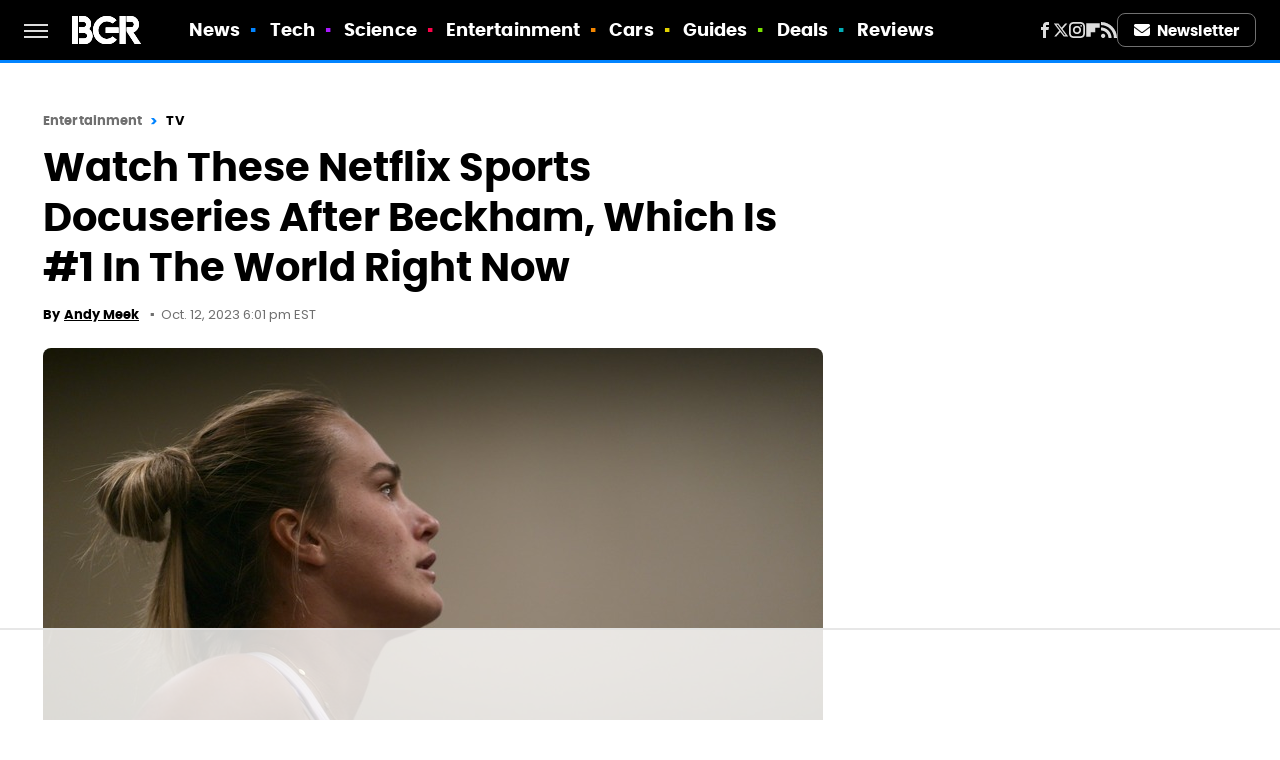

--- FILE ---
content_type: text/html;charset=UTF-8
request_url: https://www.bgr.com/entertainment/watch-these-netflix-sports-docuseries-after-beckham-which-is-1-in-the-world-right-now/
body_size: 20742
content:
<!DOCTYPE html>
<html xmlns="http://www.w3.org/1999/xhtml" lang="en-US">
<head>
            
        <!-- START email detection/removal script -->
        <script>
            !function(){"use strict";function e(e){const t=e.match(/((?=([a-z0-9._!#$%+^&*()[\]<>-]+))@[a-z0-9._-]+\.[a-z0-9._-]+)/gi);return t?t[0]:""}function t(t){return e(a(t.toLowerCase()))}function a(e){return e.replace(/\s/g,"")}async function n(e){const t={sha256Hash:"",sha1Hash:""};if(!("msCrypto"in window)&&"https:"===location.protocol&&"crypto"in window&&"TextEncoder"in window){const a=(new TextEncoder).encode(e),[n,c]=await Promise.all([s("SHA-256",a),s("SHA-1",a)]);t.sha256Hash=n,t.sha1Hash=c}return t}async function s(e,t){const a=await crypto.subtle.digest(e,t);return Array.from(new Uint8Array(a)).map(e=>("00"+e.toString(16)).slice(-2)).join("")}function c(e){let t=!0;return Object.keys(e).forEach(a=>{0===e[a].length&&(t=!1)}),t}function i(e,t,a){e.splice(t,1);const n="?"+e.join("&")+a.hash;history.replaceState(null,"",n)}var o={checkEmail:e,validateEmail:t,trimInput:a,hashEmail:n,hasHashes:c,removeEmailAndReplaceHistory:i,detectEmails:async function(){const e=new URL(window.location.href),a=Array.from(e.searchParams.entries()).map(e=>`=`);let s,o;const r=["adt_eih","sh_kit"];if(a.forEach((e,t)=>{const a=decodeURIComponent(e),[n,c]=a.split("=");if("adt_ei"===n&&(s={value:c,index:t,emsrc:"url"}),r.includes(n)){o={value:c,index:t,emsrc:"sh_kit"===n?"urlhck":"urlh"}}}),s)t(s.value)&&n(s.value).then(e=>{if(c(e)){const t={value:e,created:Date.now()};localStorage.setItem("adt_ei",JSON.stringify(t)),localStorage.setItem("adt_emsrc",s.emsrc)}});else if(o){const e={value:{sha256Hash:o.value,sha1Hash:""},created:Date.now()};localStorage.setItem("adt_ei",JSON.stringify(e)),localStorage.setItem("adt_emsrc",o.emsrc)}s&&i(a,s.index,e),o&&i(a,o.index,e)},cb:"adthrive"};const{detectEmails:r,cb:l}=o;r()}();
        </script>
        <!-- END email detection/removal script -->
        <!-- AdThrive Head Tag Manual -->
        <script data-no-optimize="1" data-cfasync="false">
            (function(w, d) {
                w.adthrive = w.adthrive || {};
                w.adthrive.cmd = w.
                    adthrive.cmd || [];
                w.adthrive.plugin = 'adthrive-ads-manual';
                w.adthrive.host = 'ads.adthrive.com';var s = d.createElement('script');
                s.async = true;
                s.referrerpolicy='no-referrer-when-downgrade';
                s.src = 'https://' + w.adthrive.host + '/sites/6863f6ee809b0623d4e626d8/ads.min.js?referrer=' + w.encodeURIComponent(w.location.href) + '&cb=' + (Math.floor(Math.random() * 100) + 1);
                var n = d.getElementsByTagName('script')[0];
                n.parentNode.insertBefore(s, n);
            })(window, document);
        </script>
        <!-- End of AdThrive Head Tag -->            <link rel="preload" href="/wp-content/themes/unified/css/article.bgr.min.css?design=3&v=1761058487" as="style"><link rel="preload" href="https://www.bgr.com/bgr/entertainment/watch-these-netflix-sports-docuseries-after-beckham-which-is-1-in-the-world-right-now/Break_Point_n_S1_E10_00_12_44_01.jpg" as="image">
<link class="preloadFont" rel="preload" href="https://www.bgr.com/font/poppins-bold-webfont.woff2" as="font" crossorigin>
<link class="preloadFont" rel="preload" href="https://www.bgr.com/font/poppins-bold-italic.woff2" as="font" crossorigin>
<link class="preloadFont" rel="preload" href="https://www.bgr.com/font/poppins-regular.woff2" as="font" crossorigin>

        <link rel="stylesheet" type="text/css" href="/wp-content/themes/unified/css/article.bgr.min.css?design=3&v=1761058487" />
        <meta http-equiv="Content-Type" content="text/html; charset=utf8" />
        <meta name="viewport" content="width=device-width, initial-scale=1.0">
        <meta http-equiv="Content-Security-Policy" content="block-all-mixed-content" />
        <meta http-equiv="X-UA-Compatible" content="IE=10" />
        
        
                <meta name="robots" content="max-image-preview:large">
        <meta name="thumbnail" content="https://www.bgr.com/bgr/entertainment/watch-these-netflix-sports-docuseries-after-beckham-which-is-1-in-the-world-right-now/Break_Point_n_S1_E10_00_12_44_01.jpg">
        <title>Watch These Netflix Sports Docuseries After Beckham, Which Is #1 In The World Right Now</title>
        <meta name='description' content="One of the few kinds of content Netflix still doesn't have is live sports -- but great sports docuseries like these kind of make up for it." />
        <meta property="mrf:tags" content="Content Type:Legacy Article;Primary Category:TV;Category:TV;Headline Approver:Unknown;Trello Board:Legacy" />
        
                <meta property="og:site_name" content="BGR" />
        <meta property="og:title" content="Watch These Netflix Sports Docuseries After Beckham, Which Is #1 In The World Right Now - BGR">
        <meta property="og:image" content="https://www.bgr.com/bgr/entertainment/watch-these-netflix-sports-docuseries-after-beckham-which-is-1-in-the-world-right-now/Break_Point_n_S1_E10_00_12_44_01.jpg" />
        <meta property="og:description" content="One of the few kinds of content Netflix still doesn't have is live sports -- but great sports docuseries like these kind of make up for it.">
        <meta property="og:type" content="article">
        <meta property="og:url" content="https://www.bgr.com/entertainment/watch-these-netflix-sports-docuseries-after-beckham-which-is-1-in-the-world-right-now/">
                <meta name="twitter:title" content="Watch These Netflix Sports Docuseries After Beckham, Which Is #1 In The World Right Now - BGR">
        <meta name="twitter:description" content="One of the few kinds of content Netflix still doesn't have is live sports -- but great sports docuseries like these kind of make up for it.">
        <meta name="twitter:site" content="@BGR">
        <meta name="twitter:card" content="summary_large_image">
        <meta name="twitter:image" content="https://www.bgr.com/bgr/entertainment/watch-these-netflix-sports-docuseries-after-beckham-which-is-1-in-the-world-right-now/Break_Point_n_S1_E10_00_12_44_01.jpg">
            <meta property="article:published_time" content="2023-10-12T22:01:00+00:00" />
    <meta property="article:modified_time" content="2023-10-12T22:01:00+00:00" />
    <meta property="article:author" content="Andy Meek" />
        
        <link rel="shortcut icon" href="https://looper-static.s3.amazonaws.com/img/BGR-favicon-448x448.png">
        <link rel="icon" href="https://looper-static.s3.amazonaws.com/img/BGR-favicon-448x448.png">
        <link rel="canonical" href="https://www.bgr.com/entertainment/watch-these-netflix-sports-docuseries-after-beckham-which-is-1-in-the-world-right-now/"/>
        <link rel="alternate" type="application/rss+xml" title="TV - BGR" href="https://www.bgr.com/category/tv-entertainment/feed/" />

        
        <script type="application/ld+json">{"@context":"http:\/\/schema.org","@type":"Article","mainEntityOfPage":{"@type":"WebPage","@id":"https:\/\/www.bgr.com\/entertainment\/watch-these-netflix-sports-docuseries-after-beckham-which-is-1-in-the-world-right-now\/","url":"https:\/\/www.bgr.com\/entertainment\/watch-these-netflix-sports-docuseries-after-beckham-which-is-1-in-the-world-right-now\/","breadcrumb":{"@type":"BreadcrumbList","itemListElement":[{"@type":"ListItem","position":1,"item":{"@id":"https:\/\/www.bgr.com\/category\/entertainment\/","name":"Entertainment"}},{"@type":"ListItem","position":2,"item":{"@id":"https:\/\/www.bgr.com\/category\/tv-entertainment\/","name":"TV"}}]}},"isAccessibleForFree":true,"headline":"Watch These Netflix Sports Docuseries After Beckham, Which Is #1 In The World Right Now","image":{"@type":"ImageObject","url":"https:\/\/www.bgr.com\/bgr\/entertainment\/watch-these-netflix-sports-docuseries-after-beckham-which-is-1-in-the-world-right-now\/Break_Point_n_S1_E10_00_12_44_01.jpg","height":438,"width":780},"datePublished":"2023-10-12T22:01:00+00:00","dateModified":"2023-10-12T22:01:00+00:00","author":[{"@type":"Person","name":"Andy Meek","description":"Andy has over two decades of experience covering the media landscape, with a particular focus on streaming, entertainment, and digital storytelling. At BGR, he tracks the platforms, personalities, and behind-the-scenes shifts that are shaping what we watch and how we watch it.","url":"https:\/\/www.bgr.com\/author\/andy-meek\/","knowsAbout":["streaming","Netflix","TV shows"],"alumniOf":{"@type":"Organization","name":"University of Memphis"},"sameAs":["https:\/\/www.instagram.com\/andymeek","https:\/\/www.muckrack.com\/andymeek"]}],"publisher":{"@type":"Organization","address":{"@type":"PostalAddress","streetAddress":"11787 Lantern Road #201","addressLocality":"Fishers","addressRegion":"IN","postalCode":"46038","addressCountry":"US"},"contactPoint":{"@type":"ContactPoint","telephone":"(908) 514-8038","contactType":"customer support","email":"staff@bgr.com"},"publishingPrinciples":"https:\/\/www.bgr.com\/policies\/","@id":"https:\/\/www.bgr.com\/","name":"BGR","url":"https:\/\/www.bgr.com\/","logo":{"@type":"ImageObject","url":"https:\/\/looper-static.s3.amazonaws.com\/img\/BGR-meta-image-1280x720.png","caption":"BGR Logo"},"description":"Expert analysis of the leading stories in tech and entertainment plus reviews of the latest gadgets.","sameAs":["https:\/\/www.facebook.com\/BGR","https:\/\/twitter.com\/BGR","https:\/\/www.instagram.com\/bgr","https:\/\/flipboard.com\/@BGR","https:\/\/subscribe.bgr.com\/newsletter"]},"description":"One of the few kinds of content Netflix still doesn't have is live sports -- but great sports docuseries like these kind of make up for it."}</script>
            

    <script async id="ebx" src="https://applets.ebxcdn.com/ebx.js"></script>
    </head>
<body>
<div id="wrapper">
    <div class="page-wrap">
        <header id="header" class="">
            <div class="nav-drop">
                <div class="jcf-scrollable">
                    <div class="aside-holder">
                                    <nav id="aside-nav">
                <div class="nav-top">
                    <div class="logo">
                        <a href="/" class="logo-holder">
                            <img src="https://looper-static.s3.amazonaws.com/img/BGR-Logo-RGB-Mono-Negative.svg" alt="BGR" width="69" height="28">
                        </a>
                        <a href="#" class="nav-opener close"></a>
                    </div>
                </div>
                
                <ul class="main-nav"><li class="navlink navlink-news"><a href="/category/news/">News</a></li><li class="navlink navlink-tech"><a href="/category/tech/">Tech</a><input type="checkbox" id="subnav-button-tech"><label for="subnav-button-tech"></label><ul class="main-nav"><li class="subnavlink navlink-accessories"><a href="/category/accessories/">Accessories</a></li><li class="subnavlink navlink-apps-software"><a href="/category/apps-software/">Apps & Software</a></li><li class="subnavlink navlink-computers"><a href="/category/computers/">Computers</a></li><li class="subnavlink navlink-mobile"><a href="/category/mobile/">Mobile</a></li><li class="subnavlink navlink-audio"><a href="/category/audio/">Audio</a></li><li class="subnavlink navlink-security"><a href="/category/security/">Security</a></li><li class="subnavlink navlink-wearables"><a href="/category/wearables/">Wearables</a></li><li class="subnavlink navlink-artificial-intelligence"><a href="/category/artificial-intelligence/">Artificial Intelligence</a></li></ul></li><li class="navlink navlink-science"><a href="/category/science/">Science</a><input type="checkbox" id="subnav-button-science"><label for="subnav-button-science"></label><ul class="main-nav"><li class="subnavlink navlink-space"><a href="/category/space/">Space</a></li></ul></li><li class="navlink navlink-entertainment"><a href="/category/entertainment/">Entertainment</a><input type="checkbox" id="subnav-button-entertainment"><label for="subnav-button-entertainment"></label><ul class="main-nav"><li class="subnavlink navlink-tv"><a href="/category/tv/">TV</a></li><li class="subnavlink navlink-movies"><a href="/category/movies/">Movies</a></li><li class="subnavlink navlink-gaming"><a href="/category/gaming/">Gaming</a></li></ul></li><li class="navlink navlink-cars"><a href="/category/cars/">Cars</a><input type="checkbox" id="subnav-button-cars"><label for="subnav-button-cars"></label><ul class="main-nav"><li class="subnavlink navlink-electric-vehicles"><a href="/category/electric-vehicles/">Electric Vehicles</a></li></ul></li><li class="navlink navlink-guides"><a href="/category/guides/">Guides</a></li><li class="navlink navlink-deals"><a href="/category/deals/">Deals</a></li><li class="navlink navlink-reviews"><a href="/category/reviews/">Reviews</a><input type="checkbox" id="subnav-button-reviews"><label for="subnav-button-reviews"></label><ul class="main-nav"><li class="subnavlink navlink-computer-reviews"><a href="/category/computer-reviews/">Computer Reviews</a></li><li class="subnavlink navlink-mobile-reviews"><a href="/category/mobile-reviews/">Mobile Reviews</a></li><li class="subnavlink navlink-home-electronics-reviews"><a href="/category/home-electronics-reviews/">Home Electronics Reviews</a></li></ul></li></ul>        <ul class="social-buttons">
            <li><a href="http://www.facebook.com/BGR" target="_blank" title="Facebook" aria-label="Facebook"><svg class="icon"><use xlink:href="#facebook"></use></svg></a></li><li><a href="https://twitter.com/BGR" target="_blank" title="Twitter" aria-label="Twitter"><svg class="icon"><use xlink:href="#twitter"></use></svg></a></li><li><a href="https://www.instagram.com/bgr" target="_blank" title="Instagram" aria-label="Instagram"><svg class="icon"><use xlink:href="#instagram"></use></svg></a></li><li><a href="https://flipboard.com/@BGR" target="_blank" title="Flipboard" aria-label="Flipboard"><svg class="icon"><use xlink:href="#flipboard"></use></svg></a></li><li><a href="/feed/" target="_blank" title="RSS" aria-label="RSS"><svg class="icon"><use xlink:href="#rss"></use></svg></a></li>
            
            <li class="menu-btn newsletter-btn"><a href="https://subscribe.bgr.com/newsletter?utm_source=bgr&utm_medium=side-nav" target="_blank" title="Newsletter" aria-label="Newsletter"><svg class="icon"><use xlink:href="#revue"></use></svg>Newsletter</a></li>
        </ul>            <ul class="info-links">
                <li class="info-link first-info-link"><a href="/about/">About</a></li>
                <li class="info-link"><a href="/policies/">Editorial Policies</a></li>
                <li class="info-link"><a href="/reviews-policy-guidelines/">Reviews Policy</a></li>
                
                <li class="info-link"><a href="https://www.static.com/bgr-privacy-policy" target="_blank">Privacy Policy</a></a>
                <li class="info-link"><a href="https://www.static.com/terms" target="_blank">Terms of Use</a></li>
            </ul>
            </nav>                        <div class="nav-bottom">
                            <span class="copyright-info">&copy; 2025                                <a href="https://www.static.com/" target="_blank">Static Media</a>. All Rights Reserved
                            </span>
                        </div>
                    </div>
                </div>
            </div>
            <div id="bg"></div>
         
            <div id="header-container">
                <div id="hamburger-holder">
                    <div class="hamburger nav-opener"></div>
                </div>

                    <div id="logo" class="top-nav-standard">
        <a href="/"><img src="https://looper-static.s3.amazonaws.com/img/BGR-Logo-RGB-Mono-Negative.svg" alt="BGR" width="69" height="28"></a>
    </div>
                <div id="logo-icon" class="top-nav-scrolled">
                    <a href="/" >
                        <img src="https://looper-static.s3.amazonaws.com/img/BGR-Icon-RGB-Mono-Negative.svg" alt="BGR" width="25" height="28">                    </a>
                </div>

                <div id="top-nav-title" class="top-nav-scrolled">Watch These Netflix Sports Docuseries After Beckham, Which Is #1 In The World Right Now</div>

                            <div id="top-nav" class="top-nav-standard">
                <nav id="top-nav-holder">
                    
                    <a href="/category/news/" class="navlink-news">News</a>
<a href="/category/tech/" class="navlink-tech">Tech</a>
<a href="/category/science/" class="navlink-science">Science</a>
<a href="/category/entertainment/" class="navlink-entertainment">Entertainment</a>
<a href="/category/cars/" class="navlink-cars">Cars</a>
<a href="/category/guides/" class="navlink-guides">Guides</a>
<a href="/category/deals/" class="navlink-deals">Deals</a>
<a href="/category/reviews/" class="navlink-reviews">Reviews</a>

                </nav>
            </div>                <svg width="0" height="0" class="hidden">
            <symbol version="1.1" xmlns="http://www.w3.org/2000/svg" viewBox="0 0 16 16" id="rss">
    <path d="M2.13 11.733c-1.175 0-2.13 0.958-2.13 2.126 0 1.174 0.955 2.122 2.13 2.122 1.179 0 2.133-0.948 2.133-2.122-0-1.168-0.954-2.126-2.133-2.126zM0.002 5.436v3.067c1.997 0 3.874 0.781 5.288 2.196 1.412 1.411 2.192 3.297 2.192 5.302h3.080c-0-5.825-4.739-10.564-10.56-10.564zM0.006 0v3.068c7.122 0 12.918 5.802 12.918 12.932h3.076c0-8.82-7.176-16-15.994-16z"></path>
</symbol>
        <symbol xmlns="http://www.w3.org/2000/svg" viewBox="0 0 512 512" id="twitter">
    <path d="M389.2 48h70.6L305.6 224.2 487 464H345L233.7 318.6 106.5 464H35.8L200.7 275.5 26.8 48H172.4L272.9 180.9 389.2 48zM364.4 421.8h39.1L151.1 88h-42L364.4 421.8z"></path>
</symbol>
        <symbol xmlns="http://www.w3.org/2000/svg" viewBox="0 0 32 32" id="facebook">
    <path d="M19 6h5V0h-5c-3.86 0-7 3.14-7 7v3H8v6h4v16h6V16h5l1-6h-6V7c0-.542.458-1 1-1z"></path>
</symbol>
        <symbol xmlns="http://www.w3.org/2000/svg" viewBox="0 0 14 14" id="flipboard">
    <path d="m 6.9999999,0.99982 5.9993001,0 0,1.99835 0,1.99357 -1.993367,0 -1.9980673,0 -0.014998,1.99357 -0.01,1.99835 -1.9980669,0.01 -1.9933674,0.0146 -0.014998,1.99835 -0.01,1.99357 -1.9834686,0 -1.9836686,0 0,-6.00006 0,-5.99994 5.9992001,0 z"></path>
</symbol>
        <symbol viewBox="0 0 24 24" xmlns="http://www.w3.org/2000/svg" id="instagram">
    <path d="M17.3183118,0.0772036939 C18.5358869,0.132773211 19.3775594,0.311686093 20.156489,0.614412318 C20.9357539,0.917263935 21.5259307,1.30117806 22.1124276,1.88767349 C22.6988355,2.47414659 23.0827129,3.06422396 23.3856819,3.84361655 C23.688357,4.62263666 23.8672302,5.46418415 23.9227984,6.68172489 C23.9916356,8.19170553 24,8.72394829 24,11.9999742 C24,15.2760524 23.9916355,15.808302 23.9227954,17.3182896 C23.8672306,18.5358038 23.6883589,19.3773584 23.3855877,20.1566258 C23.0826716,20.9358162 22.6987642,21.5259396 22.1124276,22.1122749 C21.5259871,22.6987804 20.9357958,23.0827198 20.1563742,23.3856323 C19.3772192,23.6883583 18.5357324,23.8672318 17.3183209,23.9227442 C15.8086874,23.9916325 15.2765626,24 12,24 C8.72343739,24 8.19131258,23.9916325 6.68172382,23.9227463 C5.46426077,23.8672314 4.62270711,23.6883498 3.84342369,23.3855738 C3.0641689,23.0827004 2.47399369,22.6987612 1.88762592,22.1123283 C1.30117312,21.525877 0.91721975,20.9357071 0.614318116,20.1563835 C0.311643016,19.3773633 0.132769821,18.5358159 0.0772038909,17.3183251 C0.0083529426,15.8092887 0,15.2774634 0,11.9999742 C0,8.7225328 0.00835296697,8.19071076 0.0772047368,6.68165632 C0.132769821,5.46418415 0.311643016,4.62263666 0.614362729,3.84350174 C0.91719061,3.06430165 1.30113536,2.4741608 1.88757245,1.88772514 C2.47399369,1.30123879 3.0641689,0.917299613 3.84345255,0.614414972 C4.62236201,0.311696581 5.46409415,0.132773979 6.68163888,0.0772035898 C8.19074867,0.00835221992 8.72252573,0 12,0 C15.2774788,0 15.8092594,0.00835235053 17.3183118,0.0772036939 Z M12,2.66666667 C8.75959504,2.66666667 8.26400713,2.67445049 6.80319929,2.74109814 C5.87614637,2.78341009 5.31952221,2.90172878 4.80947575,3.09995521 C4.37397765,3.26922052 4.09725505,3.44924273 3.77324172,3.77329203 C3.44916209,4.09737087 3.26913181,4.37408574 3.09996253,4.80937168 C2.90169965,5.31965737 2.78340891,5.87618164 2.74109927,6.80321713 C2.67445122,8.26397158 2.66666667,8.75960374 2.66666667,11.9999742 C2.66666667,15.2403924 2.67445121,15.7360281 2.74109842,17.1967643 C2.78340891,18.1238184 2.90169965,18.6803426 3.09990404,19.1904778 C3.26914133,19.6259017 3.44919889,19.9026659 3.77329519,20.2267614 C4.09725505,20.5507573 4.37397765,20.7307795 4.80932525,20.8999863 C5.31971515,21.0982887 5.87621193,21.2165784 6.80323907,21.2588497 C8.26460439,21.3255353 8.76051223,21.3333333 12,21.3333333 C15.2394878,21.3333333 15.7353956,21.3255353 17.1968056,21.2588476 C18.123775,21.216579 18.6802056,21.0982995 19.1905083,20.9000309 C19.6260288,20.7307713 19.9027426,20.5507596 20.2267583,20.226708 C20.5507492,19.9027179 20.7308046,19.6259456 20.9000375,19.1906283 C21.0983009,18.6803412 21.2165908,18.1238118 21.2588986,17.196779 C21.3255376,15.7350718 21.3333333,15.2390126 21.3333333,11.9999742 C21.3333333,8.76098665 21.3255376,8.26493375 21.2589016,6.80323567 C21.2165911,5.87618164 21.0983004,5.31965737 20.9001178,4.80957831 C20.7308131,4.37403932 20.550774,4.09729207 20.2267583,3.77324038 C19.9027658,3.44924868 19.6260264,3.26922777 19.1905015,3.09996643 C18.6803988,2.90171817 18.1238378,2.78341062 17.1967608,2.74109868 C15.7359966,2.67445057 15.2404012,2.66666667 12,2.66666667 Z M12,18.2222222 C8.56356156,18.2222222 5.77777778,15.4364384 5.77777778,12 C5.77777778,8.56356156 8.56356156,5.77777778 12,5.77777778 C15.4364384,5.77777778 18.2222222,8.56356156 18.2222222,12 C18.2222222,15.4364384 15.4364384,18.2222222 12,18.2222222 Z M12,15.5555556 C13.9636791,15.5555556 15.5555556,13.9636791 15.5555556,12 C15.5555556,10.0363209 13.9636791,8.44444444 12,8.44444444 C10.0363209,8.44444444 8.44444444,10.0363209 8.44444444,12 C8.44444444,13.9636791 10.0363209,15.5555556 12,15.5555556 Z M18.2222222,7.11111111 C17.4858426,7.11111111 16.8888889,6.51415744 16.8888889,5.77777778 C16.8888889,5.04139811 17.4858426,4.44444444 18.2222222,4.44444444 C18.9586019,4.44444444 19.5555556,5.04139811 19.5555556,5.77777778 C19.5555556,6.51415744 18.9586019,7.11111111 18.2222222,7.11111111 Z"/>
</symbol>
         <symbol xmlns="http://www.w3.org/2000/svg" viewBox="0 0 448 512" id="linkedin">
    <path d="M100.3 448H7.4V148.9h92.9zM53.8 108.1C24.1 108.1 0 83.5 0 53.8a53.8 53.8 0 0 1 107.6 0c0 29.7-24.1 54.3-53.8 54.3zM447.9 448h-92.7V302.4c0-34.7-.7-79.2-48.3-79.2-48.3 0-55.7 37.7-55.7 76.7V448h-92.8V148.9h89.1v40.8h1.3c12.4-23.5 42.7-48.3 87.9-48.3 94 0 111.3 61.9 111.3 142.3V448z"/>
</symbol>
        <symbol xmlns="http://www.w3.org/2000/svg" viewBox="0 0 240.1 113.49" id="muckrack">
    <path class="b" d="M223.2,73.59c11.2-7.6,16.8-20.3,16.9-33.3C240.1,20.39,226.8.09,199.4.09c-8.35-.1-18.27-.1-28.14-.07-9.86.02-19.66.07-27.76.07v113.4h29.6v-35h17l17.1,35h30.6l.8-5-18.7-33.4c2.5-.8,3.3-1.5,3.3-1.5ZM199,54.29h-25.8v-29.7h25.8c8.4,0,12.3,7.4,12.3,14.6s-4.1,15.1-12.3,15.1Z"/><polygon class="b" points="0 .14 10.9 .14 64.5 49.24 117.9 .14 129.3 .14 129.3 113.34 99.7 113.34 99.7 54.24 66.1 83.74 62.7 83.74 29.6 54.24 29.6 113.34 0 113.34 0 .14"/>
</symbol>
        <symbol xmlns="http://www.w3.org/2000/svg" viewBox="7 2 2 12" id="youtube">
    <path d="M15.841 4.8c0 0-0.156-1.103-0.637-1.587-0.609-0.637-1.291-0.641-1.603-0.678-2.237-0.163-5.597-0.163-5.597-0.163h-0.006c0 0-3.359 0-5.597 0.163-0.313 0.038-0.994 0.041-1.603 0.678-0.481 0.484-0.634 1.587-0.634 1.587s-0.159 1.294-0.159 2.591v1.213c0 1.294 0.159 2.591 0.159 2.591s0.156 1.103 0.634 1.588c0.609 0.637 1.409 0.616 1.766 0.684 1.281 0.122 5.441 0.159 5.441 0.159s3.363-0.006 5.6-0.166c0.313-0.037 0.994-0.041 1.603-0.678 0.481-0.484 0.637-1.588 0.637-1.588s0.159-1.294 0.159-2.591v-1.213c-0.003-1.294-0.162-2.591-0.162-2.591zM6.347 10.075v-4.497l4.322 2.256-4.322 2.241z"></path>
</symbol>
        <symbol xmlns="http://www.w3.org/2000/svg" viewBox="0 0 512 512" id="pinterest">
    <g>
    <path d="M220.646,338.475C207.223,408.825,190.842,476.269,142.3,511.5
            c-14.996-106.33,21.994-186.188,39.173-270.971c-29.293-49.292,3.518-148.498,65.285-124.059
            c76.001,30.066-65.809,183.279,29.38,202.417c99.405,19.974,139.989-172.476,78.359-235.054
            C265.434-6.539,95.253,81.775,116.175,211.161c5.09,31.626,37.765,41.22,13.062,84.884c-57.001-12.65-74.005-57.6-71.822-117.533
            c3.53-98.108,88.141-166.787,173.024-176.293c107.34-12.014,208.081,39.398,221.991,140.376
            c15.67,113.978-48.442,237.412-163.23,228.529C258.085,368.704,245.023,353.283,220.646,338.475z">
    </path>
    </g>
</symbol>
        <symbol xmlns="http://www.w3.org/2000/svg" viewBox="0 0 32 32" id="tiktok">
    <path d="M 22.472559,-3.8146973e-6 C 23.000559,4.5408962 25.535059,7.2481962 29.941559,7.5361962 v 5.1073998 c -2.5536,0.2496 -4.7905,-0.5856 -7.3922,-2.1601 v 9.5523 c 0,12.1348 -13.2292004,15.927 -18.5478004,7.2291 -3.4177,-5.597 -1.3248,-15.4181 9.6387004,-15.8117 v 5.3857 c -0.8352,0.1344 -1.728,0.3456 -2.5441,0.6241 -2.4384004,0.8256 -3.8209004,2.3712 -3.4369004,5.0977 0.7392,5.2226 10.3204004,6.7682 9.5235004,-3.4369 V 0.00959619 h 5.2898 z" />
</symbol>
        <symbol xmlns="http://www.w3.org/2000/svg" viewBox="0 0 32 32" id="twitch">
    <path d="M3 0l-3 5v23h8v4h4l4-4h5l9-9v-19h-27zM26 17l-5 5h-5l-4 4v-4h-6v-18h20v13z"></path><path d="M19 8h3v8h-3v-8z"></path><path d="M13 8h3v8h-3v-8z"></path>
</symbol>
        <symbol xmlns="http://www.w3.org/2000/svg" viewBox="0 0 512.016 512.016" id="snapchat" >
    <g>
        <g>
            <path d="M500.459,375.368c-64.521-10.633-93.918-75.887-97.058-83.294c-0.06-0.145-0.307-0.666-0.375-0.819
                c-3.234-6.571-4.036-11.904-2.347-15.838c3.388-8.013,17.741-12.553,26.931-15.462c2.586-0.836,5.009-1.604,6.938-2.372
                c18.586-7.339,27.913-16.717,27.716-27.895c-0.179-8.866-7.134-17.007-17.434-20.651c-3.55-1.485-7.774-2.295-11.887-2.295
                c-2.842,0-7.066,0.401-11.102,2.287c-7.868,3.678-14.865,5.658-20.156,5.888c-2.355-0.094-4.139-0.486-5.427-0.922
                c0.162-2.79,0.35-5.658,0.529-8.585l0.094-1.493c2.193-34.807,4.915-78.123-6.673-104.081
                c-34.27-76.834-106.999-82.807-128.478-82.807l-10.018,0.094c-21.436,0-94.029,5.965-128.265,82.756
                c-11.614,26.018-8.866,69.316-6.664,104.115c0.213,3.422,0.427,6.758,0.614,10.01c-1.468,0.503-3.584,0.947-6.46,0.947
                c-6.161,0-13.542-1.997-21.931-5.922c-12.126-5.683-34.295,1.911-37.291,17.647c-1.63,8.516,1.801,20.796,27.383,30.908
                c1.988,0.785,4.489,1.587,7.561,2.56c8.576,2.722,22.929,7.27,26.325,15.266c1.681,3.951,0.879,9.284-2.662,16.512
                c-1.263,2.944-31.65,72.124-98.765,83.174c-6.963,1.143-11.93,7.322-11.537,14.353c0.111,1.954,0.563,3.917,1.399,5.897
                c5.641,13.193,27.119,22.349,67.55,28.766c0.887,2.295,1.92,7.006,2.509,9.737c0.853,3.9,1.749,7.927,2.97,12.1
                c1.229,4.224,4.881,11.307,15.445,11.307c3.575,0,7.714-0.811,12.211-1.681c6.468-1.271,15.309-2.995,26.274-2.995
                c6.084,0,12.416,0.546,18.825,1.604c12.092,2.005,22.699,9.506,35.004,18.202c18.116,12.809,34.586,22.605,67.524,22.605
                c0.87,0,1.732-0.026,2.577-0.085c1.22,0.06,2.449,0.085,3.695,0.085c28.851,0,54.246-7.62,75.494-22.63
                c11.742-8.311,22.835-16.162,34.935-18.176c6.426-1.058,12.766-1.604,18.85-1.604c10.513,0,18.901,1.348,26.385,2.816
                c5.06,0.998,9.02,1.476,12.672,1.476c7.373,0,12.8-4.053,14.874-11.127c1.195-4.113,2.091-8.021,2.961-12.015
                c0.461-2.125,1.57-7.211,2.509-9.66c39.851-6.34,60.203-15.138,65.835-28.297c0.845-1.894,1.34-3.9,1.476-6.033
                C512.372,382.707,507.422,376.529,500.459,375.368z"/>
        </g>
    </g>
</symbol>
        <symbol xmlns="http://www.w3.org/2000/svg" viewBox="0 0 192 192" id="threads">
    <path d="M141.537 88.9883C140.71 88.5919 139.87 88.2104 139.019 87.8451C137.537 60.5382 122.616 44.905 97.5619 44.745C97.4484 44.7443 97.3355 44.7443 97.222 44.7443C82.2364 44.7443 69.7731 51.1409 62.102 62.7807L75.881 72.2328C81.6116 63.5383 90.6052 61.6848 97.2286 61.6848C97.3051 61.6848 97.3819 61.6848 97.4576 61.6855C105.707 61.7381 111.932 64.1366 115.961 68.814C118.893 72.2193 120.854 76.925 121.825 82.8638C114.511 81.6207 106.601 81.2385 98.145 81.7233C74.3247 83.0954 59.0111 96.9879 60.0396 116.292C60.5615 126.084 65.4397 134.508 73.775 140.011C80.8224 144.663 89.899 146.938 99.3323 146.423C111.79 145.74 121.563 140.987 128.381 132.296C133.559 125.696 136.834 117.143 138.28 106.366C144.217 109.949 148.617 114.664 151.047 120.332C155.179 129.967 155.42 145.8 142.501 158.708C131.182 170.016 117.576 174.908 97.0135 175.059C74.2042 174.89 56.9538 167.575 45.7381 153.317C35.2355 139.966 29.8077 120.682 29.6052 96C29.8077 71.3178 35.2355 52.0336 45.7381 38.6827C56.9538 24.4249 74.2039 17.11 97.0132 16.9405C119.988 17.1113 137.539 24.4614 149.184 38.788C154.894 45.8136 159.199 54.6488 162.037 64.9503L178.184 60.6422C174.744 47.9622 169.331 37.0357 161.965 27.974C147.036 9.60668 125.202 0.195148 97.0695 0H96.9569C68.8816 0.19447 47.2921 9.6418 32.7883 28.0793C19.8819 44.4864 13.2244 67.3157 13.0007 95.9325L13 96L13.0007 96.0675C13.2244 124.684 19.8819 147.514 32.7883 163.921C47.2921 182.358 68.8816 191.806 96.9569 192H97.0695C122.03 191.827 139.624 185.292 154.118 170.811C173.081 151.866 172.51 128.119 166.26 113.541C161.776 103.087 153.227 94.5962 141.537 88.9883ZM98.4405 129.507C88.0005 130.095 77.1544 125.409 76.6196 115.372C76.2232 107.93 81.9158 99.626 99.0812 98.6368C101.047 98.5234 102.976 98.468 104.871 98.468C111.106 98.468 116.939 99.0737 122.242 100.233C120.264 124.935 108.662 128.946 98.4405 129.507Z" />
</symbol>
        <symbol xmlns="http://www.w3.org/2000/svg" viewBox="0 0 512 512" id="bluesky">
    <path d="M111.8 62.2C170.2 105.9 233 194.7 256 242.4c23-47.6 85.8-136.4 144.2-180.2c42.1-31.6 110.3-56 110.3 21.8c0 15.5-8.9 130.5-14.1 149.2C478.2 298 412 314.6 353.1 304.5c102.9 17.5 129.1 75.5 72.5 133.5c-107.4 110.2-154.3-27.6-166.3-62.9l0 0c-1.7-4.9-2.6-7.8-3.3-7.8s-1.6 3-3.3 7.8l0 0c-12 35.3-59 173.1-166.3 62.9c-56.5-58-30.4-116 72.5-133.5C100 314.6 33.8 298 15.7 233.1C10.4 214.4 1.5 99.4 1.5 83.9c0-77.8 68.2-53.4 110.3-21.8z"/>
</symbol>
        <symbol xmlns="http://www.w3.org/2000/svg" viewBox="0 0 618 478" id="google">
    <path d="M617.84 456.59C617.82 467.86 608.68 477 597.41 477.02H20.43C9.16 477 0.02 467.86 0 456.59V20.43C0.02 9.16 9.16 0.02 20.43 0H597.41C608.68 0.02 617.82 9.16 617.84 20.43V456.59ZM516.79 342.6V302.74C516.79 301.26 515.59 300.06 514.11 300.06H335.02V345.46H514.11C515.61 345.44 516.82 344.2 516.79 342.7C516.79 342.67 516.79 342.64 516.79 342.6ZM544.02 256.35V216.31C544.04 214.83 542.86 213.61 541.38 213.59C541.37 213.59 541.35 213.59 541.34 213.59H335.02V258.99H541.34C542.79 259.02 543.99 257.86 544.02 256.41C544.02 256.36 544.02 256.32 544.02 256.27V256.36V256.35ZM516.79 170.1V129.88C516.79 128.4 515.59 127.2 514.11 127.2H335.02V172.6H514.11C515.56 172.58 516.74 171.42 516.79 169.97V170.11V170.1ZM180.59 218.08V258.93H239.6C234.74 283.9 212.77 302.01 180.59 302.01C144.24 300.72 115.81 270.2 117.11 233.84C118.34 199.3 146.05 171.59 180.59 170.36C196.12 170.1 211.13 175.97 222.35 186.7L253.49 155.6C233.78 137.06 207.65 126.88 180.59 127.18C120.42 127.18 71.64 175.96 71.64 236.13C71.64 296.3 120.42 345.08 180.59 345.08C240.76 345.08 285 300.82 285 238.49C284.96 231.59 284.39 224.69 283.27 217.88L180.59 218.06V218.08Z"/>
</symbol>
        <symbol id="website" viewBox="0 0 17 17" xmlns="http://www.w3.org/2000/svg">
    <path fill-rule="evenodd" clip-rule="evenodd" d="M1.91041 1.47245C3.56879 -0.185927 6.25755 -0.185927 7.91592 1.47245L10.9186 4.47521C12.577 6.13361 12.577 8.82231 10.9186 10.4807C10.5041 10.8954 9.83185 10.8954 9.41728 10.4807C9.00271 10.0661 9.00271 9.39389 9.41728 8.97932C10.2465 8.15019 10.2465 6.80573 9.41728 5.97659L6.41454 2.97383C5.58535 2.14465 4.24097 2.14465 3.41178 2.97383C2.58261 3.80302 2.58261 5.1474 3.41178 5.97659L4.16248 6.72728C4.57708 7.14185 4.57707 7.81407 4.16248 8.22864C3.74789 8.64321 3.07569 8.64321 2.6611 8.22864L1.91041 7.47796C0.252031 5.81959 0.252031 3.13083 1.91041 1.47245ZM7.91592 5.9766C8.33049 6.39116 8.33049 7.06339 7.91592 7.47796C7.08678 8.3072 7.08678 9.65155 7.91592 10.4807L10.9186 13.4835C11.7479 14.3127 13.0922 14.3127 13.9215 13.4835C14.7506 12.6543 14.7506 11.3099 13.9215 10.4807L13.1708 9.73C12.7561 9.31544 12.7561 8.64321 13.1708 8.22864C13.5854 7.81407 14.2575 7.81407 14.6722 8.22864L15.4228 8.97932C17.0812 10.6377 17.0812 13.3265 15.4228 14.9849C13.7645 16.6433 11.0757 16.6433 9.41728 14.9849L6.41455 11.9822C4.75618 10.3238 4.75618 7.63498 6.41455 5.9766C6.82912 5.562 7.50135 5.562 7.91592 5.9766Z"/>
</symbol>
            <symbol xmlns="http://www.w3.org/2000/svg" viewBox="0 0 512 512" id="revue">
        <path d="M48 64C21.5 64 0 85.5 0 112c0 15.1 7.1 29.3 19.2 38.4L236.8 313.6c11.4 8.5 27 8.5 38.4 0L492.8 150.4c12.1-9.1 19.2-23.3 19.2-38.4c0-26.5-21.5-48-48-48H48zM0 176V384c0 35.3 28.7 64 64 64H448c35.3 0 64-28.7 64-64V176L294.4 339.2c-22.8 17.1-54 17.1-76.8 0L0 176z"/>
    </symbol>
        
        
        
        <symbol xmlns="http://www.w3.org/2000/svg" viewBox="0 0 16 16" id="advertise">
            <g clip-path="url(#clip0_1911_5435)">
            <path fill-rule="evenodd" clip-rule="evenodd" d="M12 1.40497L2.26973 4.27073L0 2.34144V12.6558L2.26967 10.7271L3.84476 11.191V14.1933C3.84529 15.229 4.55813 16.067 5.43904 16.0676H9.23405C9.67247 16.0682 10.0745 15.8571 10.3609 15.5183C10.6488 15.1814 10.8284 14.709 10.8278 14.1932V13.2478L12 13.593V1.40497ZM5.09306 14.5997C5.00434 14.4935 4.95039 14.3537 4.94986 14.1932V11.5168L9.72281 12.9219V14.1932C9.72227 14.3537 9.66885 14.4935 9.5796 14.5997C9.48985 14.7047 9.37052 14.7676 9.23409 14.7676H5.4391C5.30214 14.7676 5.18281 14.7047 5.09306 14.5997Z" />
            <path d="M13 1.11045L17 -0.067627V15.0654L13 13.8875V1.11045Z" />
            </g>
            <defs>
            <clipPath id="clip0_1911_5435">
            <rect width="16" height="16" fill="white"/>
            </clipPath>
            </defs>
        </symbol>
    
</svg>                    <nav id="social-nav-holder" class="top-nav-standard">
        <ul class="social-buttons">
            <li><a href="http://www.facebook.com/BGR" target="_blank" title="Facebook" aria-label="Facebook"><svg class="icon"><use xlink:href="#facebook"></use></svg></a></li><li><a href="https://twitter.com/BGR" target="_blank" title="Twitter" aria-label="Twitter"><svg class="icon"><use xlink:href="#twitter"></use></svg></a></li><li><a href="https://www.instagram.com/bgr" target="_blank" title="Instagram" aria-label="Instagram"><svg class="icon"><use xlink:href="#instagram"></use></svg></a></li><li><a href="https://flipboard.com/@BGR" target="_blank" title="Flipboard" aria-label="Flipboard"><svg class="icon"><use xlink:href="#flipboard"></use></svg></a></li><li><a href="/feed/" target="_blank" title="RSS" aria-label="RSS"><svg class="icon"><use xlink:href="#rss"></use></svg></a></li>
            
            <li class="menu-btn newsletter-btn"><a href="https://subscribe.bgr.com/newsletter?utm_source=bgr&utm_medium=top-nav" target="_blank" title="Newsletter" aria-label="Newsletter"><svg class="icon"><use xlink:href="#revue"></use></svg>Newsletter</a></li>
        </ul>
    </nav>
                                <div id="top-nav-share" class="top-nav-scrolled"></div>
	                        </div>
            <div id="is-tablet"></div>
            <div id="is-mobile"></div>
        </header>
<main id="main" role="main" class="infinite gallery" data-post-type="articles">
    <div class="holder">
        <div id="content" class="article">
            

            <article class="news-post">
    
    
    <ul class="breadcrumbs">
<li>
<a href="/category/entertainment/">Entertainment</a> </li>
<li>
<a href="/category/tv/">TV</a> </li>
</ul>
                <div class="news-article">
                <h1 class="title-gallery" data-post-id="6138114" id="title-gallery" data-author="Andy Meek" data-category="tv-entertainment" data-content_type="Legacy Article" data-mod_date="2023-10-12" data-layout="Infinite" data-post_id="6138114" data-pub_date="2023-10-12" data-day="Thursday" data-dayhour="Thursday-6PM" data-pubhour="6PM" data-num_slides="10" data-num_words="1100" data-pitcher="Unknown" data-trello_board="Legacy" data-intent="Legacy" data-ideation="Legacy" data-importanttopic="False">Watch These Netflix Sports Docuseries After Beckham, Which Is #1 In The World Right Now</h1>
            </div>

    
                <div class="news-article">
                
                                <div class="byline-container">
                    <div class="byline-text-wrap">
                        <span class="byline-by">By</span> <a href="/author/andy-meek/" class="byline-author">Andy Meek</a>
                        
                        <span class="byline-slash"></span>
                        <span class="byline-timestamp">
                            <time datetime="2023-10-12T22:01:00+00:00">Oct. 12, 2023 6:01 pm EST</time></span>
                        
                    </div>
                    
                </div>
                                <div class="slide-key image-holder gallery-image-holder credit-image-wrap lead-image-holder" data-post-url="https://www.bgr.com/entertainment/watch-these-netflix-sports-docuseries-after-beckham-which-is-1-in-the-world-right-now/" data-post-title="Watch these Netflix sports docuseries after Beckham, which is #1 in the world right now" data-slide-num="0" data-post-id="6138114">
                                             <picture class="legacy-image" id="pbf20c6b0eb840ef23c3be2aa2215c216">
                                                    <source media="(min-width: 429px)" srcset="https://www.bgr.com/bgr/entertainment/watch-these-netflix-sports-docuseries-after-beckham-which-is-1-in-the-world-right-now/Break_Point_n_S1_E10_00_12_44_01.webp" type="image/webp">
                            <source media="(max-width: 428px)" srcset="https://www.bgr.com/bgr/entertainment/watch-these-netflix-sports-docuseries-after-beckham-which-is-1-in-the-world-right-now/Break_Point_n_S1_E10_00_12_44_01.sm.webp" type="image/webp">
                        <img class="gallery-image" src="https://www.bgr.com/bgr/entertainment/watch-these-netflix-sports-docuseries-after-beckham-which-is-1-in-the-world-right-now/Break_Point_n_S1_E10_00_12_44_01.jpg" alt="Break Point on Netflix" width="780" height="438.75">
                    </source></source></picture>
                    <span class="gallery-image-credit">Netflix</span>
                                            <style>
                            #pbf20c6b0eb840ef23c3be2aa2215c216, #pbf20c6b0eb840ef23c3be2aa2215c216 img {
                                aspect-ratio: 3840/2160;
                                height: auto;
                            }                    
                        </style>
                    </div>
				            <div class="columns-holder ">
                
                
                <p><a href="https://bgr.com/tag/netflix/" target="_blank">Netflix</a> got to be where it is today — the biggest streamer in the world, with a best-in-class user experience and staggeringly massive content library — by offering its users almost every kind of streaming entertainment they could possibly want. From the prestige drama of <em><a href="https://www.netflix.com/title/80025678" target="_blank">The Crown</a></em> to dumb reality shows like <em><a href="https://www.netflix.com/title/80996601" target="_blank">Love is Blind</a></em>, as well as local content that goes on to find success around the world, <a href="https://bgr.com/entertainment/new-on-netflix/" target="_blank">the streaming giant</a> is basically the Amazon of streaming.</p>

            </div>
            </div>

            <div class="news-article">
                
                <h2 id="h-inside-of-live-sports-netflix-has-so-many-great-sports-docuseries" class="">Inside of live sports, Netflix has so many great sports docuseries</h2>
                                <div class="slide-key" data-post-url="/entertainment/watch-these-netflix-sports-docuseries-after-beckham-which-is-1-in-the-world-right-now/" data-post-title="Watch These Netflix Sports Docuseries After Beckham, Which Is #1 In The World Right Now" data-slide-num="1" data-post-id="6138114">
                </div>
				            <div class="columns-holder ">
                <p>That's not to say, of course, that Netflix truly offers <em>everything</em> imaginable. Live sports, for example, is perhaps the biggest piece of content still missing from the pie. But even there, Netflix still offers a replacement of sorts — in the form of sports docuseries, something the company keeps offering users more and more of.</p>
<p>From snapshots of sports that range from golf to basketball to professional racing, the Netflix docuseries you'll find listed below are some of the best of the best. They offer moments of thrilling victory, devastating defeat, and a look at the grueling hours of practice and prep that turn ordinary players and competitors into legends that endure.</p>

            </div>
            </div>

            <div class="news-article">
                
                <h2 id="h-the-last-dance" class="">The Last Dance</h2>
                                <div class="slide-key image-holder gallery-image-holder credit-image-wrap " data-post-url="https://www.bgr.com/entertainment/watch-these-netflix-sports-docuseries-after-beckham-which-is-1-in-the-world-right-now/" data-post-title="Watch these Netflix sports docuseries after Beckham, which is #1 in the world right now" data-slide-num="2" data-post-id="6138114">
                                             <picture class="legacy-image" id="pac46156ad4a27cf8990d127ca2c4d143">
                                                    <source media="(min-width: 429px)" srcset="https://www.bgr.com/bgr/entertainment/watch-these-netflix-sports-docuseries-after-beckham-which-is-1-in-the-world-right-now/GettyImages-52811398.webp" type="image/webp">
                            <source media="(max-width: 428px)" srcset="https://www.bgr.com/bgr/entertainment/watch-these-netflix-sports-docuseries-after-beckham-which-is-1-in-the-world-right-now/GettyImages-52811398.sm.webp" type="image/webp">
                        <img class="gallery-image" src="https://www.bgr.com/bgr/entertainment/watch-these-netflix-sports-docuseries-after-beckham-which-is-1-in-the-world-right-now/GettyImages-52811398.jpg" alt="Michael Jordan" width="780" height="511.42096860032">
                    </source></source></picture>
                    <span class="gallery-image-credit">Alexander Hassenstein/Bongarts/Getty Images</span>
                                            <style>
                            #pac46156ad4a27cf8990d127ca2c4d143, #pac46156ad4a27cf8990d127ca2c4d143 img {
                                aspect-ratio: 1879/1232;
                                height: auto;
                            }                    
                        </style>
                    </div>
				            <div class="columns-holder ">
                <p><em>The Last Dance</em> is the name of both a 2020 Netflix sports docuseries, as well as the label that former Chicago Bulls coach Phil Jackson gave to the effort, in the fall of 1997, wherein the Chicago Bulls attempted to win a sixth NBA title in eight years.</p>
<p>This was the heyday of the Michael Jordan era — but, as Netflix explains, the team's quest is overshadowed by "tension with the club's front office and the overwhelming sense that this was the last time the world would ever see the greatest player of all time, and his extraordinary teammates, in full flight." Needless to say, this Netflix series is the perfect homage to a truly unforgettable season of professional basketball.</p>

            </div>
            </div>

            <div class="news-article">
                
                <h2 id="h-sunderland-til-i-die" class="">Sunderland 'Til I Die</h2>
                                <div class="slide-key image-holder gallery-image-holder credit-image-wrap " data-post-url="https://www.bgr.com/entertainment/watch-these-netflix-sports-docuseries-after-beckham-which-is-1-in-the-world-right-now/" data-post-title="Watch these Netflix sports docuseries after Beckham, which is #1 in the world right now" data-slide-num="3" data-post-id="6138114">
                                             <picture class="legacy-image" id="pbfedf3b882d4be295a4ff342979208c6">
                                                    <source media="(min-width: 429px)" srcset="https://www.bgr.com/bgr/entertainment/watch-these-netflix-sports-docuseries-after-beckham-which-is-1-in-the-world-right-now/rsz_sunderland03.webp" type="image/webp">
                            <source media="(max-width: 428px)" srcset="https://www.bgr.com/bgr/entertainment/watch-these-netflix-sports-docuseries-after-beckham-which-is-1-in-the-world-right-now/rsz_sunderland03.sm.webp" type="image/webp">
                        <img class="gallery-image" src="https://www.bgr.com/bgr/entertainment/watch-these-netflix-sports-docuseries-after-beckham-which-is-1-in-the-world-right-now/rsz_sunderland03.jpg" alt="Sunderland 'Til I Die on Netflix" width="780" height="438.86004514673">
                    </source></source></picture>
                    <span class="gallery-image-credit">Netflix</span>
                                            <style>
                            #pbfedf3b882d4be295a4ff342979208c6, #pbfedf3b882d4be295a4ff342979208c6 img {
                                aspect-ratio: 1772/997;
                                height: auto;
                            }                    
                        </style>
                    </div>
				            <div class="columns-holder ">
                <p>This next Netflix sports docuseries — which, to me, has always felt way more underrated than it deserves — is sort of like a real-life version of <em>Ted Lasso</em> (in the sense of an underdog team, not unlike AFC Richmond, relying mostly on grit, determination, and love of the game).</p>
<p>The 2-season <em>Sunderland 'Til I Die</em> introduces an underdog football club that has way more spirit than glory, finds itself relegated to the bottom rungs of English football, and fights like hell to get back into the Premier League. And honestly, I can't praise this docuseries enough, because of everything from its celebration of ordinary people fighting against long odds to the <a href="https://www.youtube.com/watch?v=eNa-asBNGXY" target="_blank" rel="noreferrer noopener">theme song</a> alone that helps you appreciate the team's (and the town's) incredible spirit. "Not many people have had it easy in Sunderland," viewers are told at one point. "It is a hard place."</p>
<p><em>Sunderland 'Till I Die</em> is about a group of football players and fans who understand and acknowledge that it's the hope that kills you, but they still choose to believe anyway. Because their little town, they realize, is better off holding on to something together, like a beloved football club, than existing disconnected from each other — every man for himself.</p>

            </div>
            </div>

            <div class="news-article">
                
                <h2 id="h-formula-1-drive-to-survive" class="">Formula 1: Drive to Survive</h2>
                                <div class="slide-key image-holder gallery-image-holder credit-image-wrap " data-post-url="https://www.bgr.com/entertainment/watch-these-netflix-sports-docuseries-after-beckham-which-is-1-in-the-world-right-now/" data-post-title="Watch these Netflix sports docuseries after Beckham, which is #1 in the world right now" data-slide-num="4" data-post-id="6138114">
                                             <picture class="legacy-image" id="p4aba848f104fb5c3a24bbbb0e559463d">
                                                    <source media="(min-width: 429px)" srcset="https://www.bgr.com/bgr/entertainment/watch-these-netflix-sports-docuseries-after-beckham-which-is-1-in-the-world-right-now/Formula1_DrivetoSurvive_Season4_Episode2_00_39_39_22.webp" type="image/webp">
                            <source media="(max-width: 428px)" srcset="https://www.bgr.com/bgr/entertainment/watch-these-netflix-sports-docuseries-after-beckham-which-is-1-in-the-world-right-now/Formula1_DrivetoSurvive_Season4_Episode2_00_39_39_22.sm.webp" type="image/webp">
                        <img class="gallery-image" src="https://www.bgr.com/bgr/entertainment/watch-these-netflix-sports-docuseries-after-beckham-which-is-1-in-the-world-right-now/Formula1_DrivetoSurvive_Season4_Episode2_00_39_39_22.jpg" alt="Formula 1 on Netflix" width="780" height="438.75">
                    </source></source></picture>
                    <span class="gallery-image-credit">Netflix</span>
                                            <style>
                            #p4aba848f104fb5c3a24bbbb0e559463d, #p4aba848f104fb5c3a24bbbb0e559463d img {
                                aspect-ratio: 3840/2160;
                                height: auto;
                            }                    
                        </style>
                    </div>
				            <div class="columns-holder ">
                <p>From the official Netflix synopsis of the latest season of this 5-season sports docuseries: "Offering unprecedented access, this new season will once again take fans behind the scenes to witness first-hand how the drivers and teams prepare to battle it out for the 2022 FIA Formula 1 World Championship.</p>
<p>"The series will offer never-before-seen footage and interviews from the sport's biggest names. <em>Formula 1: Drive to Survive</em> is executive-produced by Academy-Award winner James Gay-Rees (Amy, Senna) and Paul Martin (Diego Maradona) for Box to Box Films."</p>

            </div>
            </div>

            <div class="news-article">
                
                <h2 id="h-fifa-uncovered" class="">FIFA Uncovered</h2>
                                <div class="slide-key image-holder gallery-image-holder credit-image-wrap " data-post-url="https://www.bgr.com/entertainment/watch-these-netflix-sports-docuseries-after-beckham-which-is-1-in-the-world-right-now/" data-post-title="Watch these Netflix sports docuseries after Beckham, which is #1 in the world right now" data-slide-num="5" data-post-id="6138114">
                                             <picture class="legacy-image" id="p4df21e3177971f762c13ac6bb96e387b">
                                                    <source media="(min-width: 429px)" srcset="https://www.bgr.com/bgr/entertainment/watch-these-netflix-sports-docuseries-after-beckham-which-is-1-in-the-world-right-now/rsz_fifa_uncovered_s1_e1_00_33_29_12.webp" type="image/webp">
                            <source media="(max-width: 428px)" srcset="https://www.bgr.com/bgr/entertainment/watch-these-netflix-sports-docuseries-after-beckham-which-is-1-in-the-world-right-now/rsz_fifa_uncovered_s1_e1_00_33_29_12.sm.webp" type="image/webp">
                        <img class="gallery-image" src="https://www.bgr.com/bgr/entertainment/watch-these-netflix-sports-docuseries-after-beckham-which-is-1-in-the-world-right-now/rsz_fifa_uncovered_s1_e1_00_33_29_12.jpg" alt="FIFA Uncovered on Netflix" width="780" height="437.95918367347">
                    </source></source></picture>
                    <span class="gallery-image-credit">FIFA/Courtesy of Netflix</span>
                                            <style>
                            #p4df21e3177971f762c13ac6bb96e387b, #p4df21e3177971f762c13ac6bb96e387b img {
                                aspect-ratio: 1911/1073;
                                height: auto;
                            }                    
                        </style>
                    </div>
				            <div class="columns-holder ">
                <p>In this 4-episode docuseries, director Daniel Gordon takes viewers beneath the surface of the FIFA organization — where the series finds a toxic mix of corruption and power struggles casting a shadow over the organization.</p>
<p>Indeed, we come to learn that FIFA has faced accusations over the years involving everything from money laundering to tax evasion and wire fraud. The organization is even compared at one point during the series to a "criminal organization." "For decades," Netflix's logline for <em>FIFA Uncovered</em> explains, "FIFA united the globe through football. But behind the game, craftier schemes were at play.</p>
<p>"This documentary series traces the organization's legacy, exploring the pageantry, power struggles, and politics of hosting the World Cup."</p>

            </div>
            </div>

            <div class="news-article">
                
                <h2 id="h-wrestlers" class="">Wrestlers</h2>
                                <div class="slide-key image-holder gallery-image-holder credit-image-wrap " data-post-url="https://www.bgr.com/entertainment/watch-these-netflix-sports-docuseries-after-beckham-which-is-1-in-the-world-right-now/" data-post-title="Watch these Netflix sports docuseries after Beckham, which is #1 in the world right now" data-slide-num="6" data-post-id="6138114">
                                             <picture class="legacy-image" id="pfae22b1c5eb3f166f74655103431c9dc">
                                                    <source media="(min-width: 429px)" srcset="https://www.bgr.com/bgr/entertainment/watch-these-netflix-sports-docuseries-after-beckham-which-is-1-in-the-world-right-now/rsz_1wrestlers_s1_e5_00_38_04_05.webp" type="image/webp">
                            <source media="(max-width: 428px)" srcset="https://www.bgr.com/bgr/entertainment/watch-these-netflix-sports-docuseries-after-beckham-which-is-1-in-the-world-right-now/rsz_1wrestlers_s1_e5_00_38_04_05.sm.webp" type="image/webp">
                        <img class="gallery-image" src="https://www.bgr.com/bgr/entertainment/watch-these-netflix-sports-docuseries-after-beckham-which-is-1-in-the-world-right-now/rsz_1wrestlers_s1_e5_00_38_04_05.jpg" alt="Wrestlers on Netflix" width="780" height="438.75">
                    </source></source></picture>
                    <span class="gallery-image-credit">Netflix</span>
                                            <style>
                            #pfae22b1c5eb3f166f74655103431c9dc, #pfae22b1c5eb3f166f74655103431c9dc img {
                                aspect-ratio: 1920/1080;
                                height: auto;
                            }                    
                        </style>
                    </div>
				            <div class="columns-holder ">
                <p>In this next Netflix sports docuseries, director Greg Whiteley and BBC Studios Los Angeles take viewers inside the wrestling ring. <em>Wrestlers</em> is focused on Louisville, Kentucky's Ohio Valley Wrestling — a regional gym whose alumni include stars like John Cena and Dave Bautista. It's an old-school gym, which still follows a "storytelling" approach to wrestling, but it's fallen on hard times and is struggling to remain relevant.</p>
<p>The biggest fight, in other words, unfolds outside of the ring, and viewers are treated to an emotional and rewarding story about a sport that looks kind of unserious from a distance — but which is still pursued with a deep and abiding love by wrestlers who dream of glory.</p>

            </div>
            </div>

            <div class="news-article">
                
                <h2 id="h-break-point" class="">Break Point</h2>
                                <div class="slide-key image-holder gallery-image-holder credit-image-wrap " data-post-url="https://www.bgr.com/entertainment/watch-these-netflix-sports-docuseries-after-beckham-which-is-1-in-the-world-right-now/" data-post-title="Watch these Netflix sports docuseries after Beckham, which is #1 in the world right now" data-slide-num="7" data-post-id="6138114">
                                             <picture class="legacy-image" id="p9c471076b390a132c8629a353c41d913">
                                                    <source media="(min-width: 429px)" srcset="https://www.bgr.com/bgr/entertainment/watch-these-netflix-sports-docuseries-after-beckham-which-is-1-in-the-world-right-now/Break_Point_n_S1_E9_00_26_34_20.webp" type="image/webp">
                            <source media="(max-width: 428px)" srcset="https://www.bgr.com/bgr/entertainment/watch-these-netflix-sports-docuseries-after-beckham-which-is-1-in-the-world-right-now/Break_Point_n_S1_E9_00_26_34_20.sm.webp" type="image/webp">
                        <img class="gallery-image" src="https://www.bgr.com/bgr/entertainment/watch-these-netflix-sports-docuseries-after-beckham-which-is-1-in-the-world-right-now/Break_Point_n_S1_E9_00_26_34_20.jpg" alt="Break Point on Netflix" width="780" height="438.75">
                    </source></source></picture>
                    <span class="gallery-image-credit">Netflix</span>
                                            <style>
                            #p9c471076b390a132c8629a353c41d913, #p9c471076b390a132c8629a353c41d913 img {
                                aspect-ratio: 3840/2160;
                                height: auto;
                            }                    
                        </style>
                    </div>
				            <div class="columns-holder ">
                <p>The same team behind Netflix's <em>Formula 1</em> docuseries is also responsible for <em>Break Point</em>, a 10-episode series that follows a group of tennis players on and off the court as they compete in tournaments around the world.</p>
<p>"Their dream: lifting a trophy and becoming number one," explains the official Netflix synopsis. "As some of tennis' legends reach the twilight of their careers, this is the chance for a new generation to claim the spotlight. <em>Break Point</em> gets up close and personal with these players over a year competing across the globe in the ATP and WTA tours. From career-threatening injuries and emotional heartbreak, to triumphant victories and personal moments off the court, viewers will get a behind-the-scenes look at the pressure-tested lives of some of the best tennis players in the world."</p>

            </div>
            </div>

            <div class="news-article">
                
                <h2 id="h-full-swing" class="">Full Swing</h2>
                                <div class="slide-key image-holder gallery-image-holder credit-image-wrap " data-post-url="https://www.bgr.com/entertainment/watch-these-netflix-sports-docuseries-after-beckham-which-is-1-in-the-world-right-now/" data-post-title="Watch these Netflix sports docuseries after Beckham, which is #1 in the world right now" data-slide-num="8" data-post-id="6138114">
                                             <picture class="legacy-image" id="pb2b7ef7c559e981318735f83cb5ff8ed">
                                                    <source media="(min-width: 429px)" srcset="https://www.bgr.com/bgr/entertainment/watch-these-netflix-sports-docuseries-after-beckham-which-is-1-in-the-world-right-now/Full_Swing_S1_E4_00_40_27_20.webp" type="image/webp">
                            <source media="(max-width: 428px)" srcset="https://www.bgr.com/bgr/entertainment/watch-these-netflix-sports-docuseries-after-beckham-which-is-1-in-the-world-right-now/Full_Swing_S1_E4_00_40_27_20.sm.webp" type="image/webp">
                        <img class="gallery-image" src="https://www.bgr.com/bgr/entertainment/watch-these-netflix-sports-docuseries-after-beckham-which-is-1-in-the-world-right-now/Full_Swing_S1_E4_00_40_27_20.jpg" alt="Full Swing on Netflix" width="780" height="438.75">
                    </source></source></picture>
                    <span class="gallery-image-credit">Netflix</span>
                                            <style>
                            #pb2b7ef7c559e981318735f83cb5ff8ed, #pb2b7ef7c559e981318735f83cb5ff8ed img {
                                aspect-ratio: 3840/2160;
                                height: auto;
                            }                    
                        </style>
                    </div>
				            <div class="columns-holder ">
                <p>The final Netflix sports docuseries on our list follows a group of pro golfers as they play during competition season, and we follow their grueling schedule each week on the PGA Tour.</p>
<p>This series is all about showing viewers what it takes to succeed at the sport's highest level — and this is also the first opportunity that cameras have gotten to go behind the scenes and follow players during events that include the Masters Tournament, PGA Championship, US Open, The Open Championship, and the FedExCup Playoffs.</p>

            </div>
            </div>
    <aside class="ossum-recommendation">
            <div class="rec-image image-holder"><a href="/entertainment/netflix-top-10/"><img src="https://www.bgr.com/bgr/entertainment/netflix-top-10/rsz_waterfront_104_unit_00208rc.sm.webp"></a></div>
        <div class="rec-text">
            <div class="rec-heading">Don't Miss:</div>
            <div class="rec-title">
                <a href="/entertainment/netflix-top-10/">Netflix Top 10: The Most-Watched Series In The World Right Now</a>
            </div>
        </div>
    </aside>

    
</article>                        
            <div class="under-art" data-post-url="https://www.bgr.com/entertainment/watch-these-netflix-sports-docuseries-after-beckham-which-is-1-in-the-world-right-now/" data-post-title="Watch These Netflix Sports Docuseries After Beckham, Which Is #1 In The World Right Now"> 
                <h2 class="section-header">Recommended</h2>
                <input type="hidden" class="next-article-url" value=""/>
                                <div class="zergnet-widget" id="zergnet-widget-93545" data-lazyload="2000" data-no-snippet>
                    <div class="loading-more">
   <svg xmlns="http://www.w3.org/2000/svg" viewBox="0 0 100 100" preserveAspectRatio="xMidYMid" width="42" height="42" style="shape-rendering: auto; display: block; background: transparent;" xmlns:xlink="http://www.w3.org/1999/xlink"><g><circle stroke-linecap="round" fill="none"  stroke-dasharray="50.26548245743669 50.26548245743669" stroke-width="8" r="32" cy="50" cx="50">
  <animateTransform values="0 50 50;360 50 50" keyTimes="0;1" dur="1s" repeatCount="indefinite" type="rotate" attributeName="transform"></animateTransform>
</circle><g></g></g><!-- [ldio] generated by https://loading.io --></svg>
</div>
                </div>
        	</div>
                            <script language="javascript" type="text/javascript">
                    setTimeout(function() {
                        var n = document.getElementById("#zergnet-widget-93545");
                        var h = false;
                        if ( n ) {
                            h = n.innerHTML;
                        }
                        if ( h ) {
                            return false;
                        }
                        var zergnet = document.createElement('script');
                        zergnet.type = 'text/javascript'; zergnet.async = true;
                        zergnet.src = '//www.zergnet.com/zerg.js?v=1&id=93545';
                        var znscr = document.getElementsByTagName('script')[0];
                        znscr.parentNode.insertBefore(zergnet, znscr);
                    }, 3500);
                </script>
                           <div id="div-ad-1x1a" class="google-ad-placeholder clear placeholder placeholder-1-1" data-ad-height="any" data-ad-width="any" data-ad-pos="1x1"></div>

        </div>
    </div>
    <div class="sidebar-container">
                <div id="floatingAd">
                    </div>
    </div>
    </main>

</div>
</div>

            
                        <script async src="https://www.googletagmanager.com/gtag/js?id=G-5XFM11336W"></script>
    <script>
        window.LooperConfig = window.LooperConfig || {};
        window.dataLayer = window.dataLayer || [];
        function gtag(){dataLayer.push(arguments);} 
        gtag('js', new Date());
        window.LooperConfig.ga4tag = "G-5XFM11336W";
        window.LooperConfig.ga4data = {"author":"Andy Meek","category":"tv-entertainment","content_type":"Legacy Article","mod_date":"2023-10-12","layout":"Infinite","post_id":"6138114","pub_date":"2023-10-12","day":"Thursday","dayhour":"Thursday-6PM","pubhour":"6PM","num_slides":10,"num_words":1100,"pitcher":"Unknown","trello_board":"Legacy","intent":"Legacy","ideation":"Legacy","importantTopic":"False"};
        window.LooperConfig.categories = ["TV"];
        window.LooperReady = function(){
            if ( typeof( window.LooperReadyInside ) !== 'undefined' ) {
                window.LooperReadyInside();
            }
            LooperConfig.params = false;
            try {
                LooperConfig.params = (new URL(document.location)).searchParams;
            } catch( e ) {
                //do nothing
            }
            
            var widgets = document.querySelectorAll(".zergnet-widget");
            var hasWidget = false;
            for ( i = 0; i < widgets.length; i++ ) {
                if ( !hasWidget && LoopGalObj.isVisible(widgets[i]) ) {
                    hasWidget = true;
                }
            }
            if (!hasWidget) {
                LooperConfig['ga4data']["ad_block"] = true;
            } else {
                LooperConfig['ga4data']["ad_block"] = false;
            }

            var validZSource = {"newsletter":"newsletter","flipboard":"flipboard","smartnews":"smartnews","smartnews_sponsored":"smartnews_sponsored","msnsyndicated":"msnsyndicated","newsbreakapp":"newsbreakapp","topbuzz":"topbuzz","zinf_abtest":"zinf_abtest","nexthighlights":"nexthighlights","fb":"fb","fb_ios":"fb_ios","fb_android":"fb_android","gemini":"gemini","facebook_organic":"facebook_organic","gdiscover_sponsored":"gdiscover_sponsored","googlenewsapp":"googlenewsapp","snapchat":"snapchat","dt_app":"dt_app","youtube":"youtube","opera":"opera"};

            if (window.location.href.indexOf("zsource") !== -1) {
                var vars = {};
                var parts = window.location.href.replace(/[?&]+([^=&]+)=([^&]*)/gi, function (m, key, value) {
                    vars[key] = value.toLowerCase();
                });
                if (typeof( vars['zsource'] !== "undefined") && typeof( validZSource[vars['zsource']] ) !== "undefined") {
                    LooperConfig['zsource'] = validZSource[vars['zsource']];
                    document.cookie = "zsource=" + LooperConfig['zsource'] + "; path=/; max-age=600";
                }
            } else if (document.cookie.indexOf("zsource") !== -1) {
                var cookieval = document.cookie;
                var zsource = "";
                if (cookieval) {
                    var arr = cookieval.split(";");
                    if (arr.length) {
                        for (var i = 0; i < arr.length; i++) {
                            var keyval = arr[i].split("=");
                            if (keyval.length && keyval[0].indexOf("zsource") !== -1) {
                                zsource = keyval[1].trim();
                            }
                        }
                    }
                }
                if (typeof( validZSource[zsource] !== "undefined" )) {
                    LooperConfig['zsource'] = validZSource[zsource];
                }
            }

            if (typeof( LooperConfig['zsource'] ) !== "undefined") {
                LooperConfig['ga4data']["zsource"] = LooperConfig['zsource'];
            }

            // ga4 first view setup
            LooperConfig['ga4data']["first_view"] = false;
            var ga4CookieName = '_ga_5XFM11336W' ;

            let decodedCookie = decodeURIComponent(document.cookie);
            let decodedCookieArray = decodedCookie.split(';').map((d) => d.trim()).filter((d) => d.substring(0, ga4CookieName.length) === ga4CookieName);
            var isGa4CookiePresent =  decodedCookieArray.length > 0;
            if(!isGa4CookiePresent) {
                LooperConfig['ga4data']["first_view"] = true;
            }
            LooperConfig['ga4data']['send_page_view'] = false;
            
            LooperConfig['ga4data']['view_type'] = Looper.viewType;
            LooperConfig['ga4data']['last_id'] = Looper.lastID;
            LooperConfig['ga4data']['last_url'] = Looper.lastURL;
            LooperConfig['ga4data']['infinite_position'] = 0;
            
            gtag("config", LooperConfig.ga4tag, LooperConfig.ga4data);
            gtag("event", "page_view");
        };
    </script>
                <script type="text/javascript" src="/wp-content/themes/unified/js/loopgal.min.js?v=1761058487"></script>
        <script>
        (function(){
                    var config = {};
        config['v3UI'] = true;
config['allowFullUrlForID'] = true;

            window.LoopGalObj = new LoopGal( config );
                    window.Looper = new LoopEs();
        if ( typeof( LooperReady ) !== "undefined" ){
            LooperReady();
        }
        })();
        </script>
        <script type="text/javascript" async src="https://btloader.com/tag?o=5698917485248512&upapi=true&domain=bgr.com"></script>

<script>!function(){"use strict";var e;e=document,function(){var t,n;function r(){var t=e.createElement("script");t.src="https://cafemedia-com.videoplayerhub.com/galleryplayer.js",e.head.appendChild(t)}function a(){var t=e.cookie.match("(^|[^;]+)\s*__adblocker\s*=\s*([^;]+)");return t&&t.pop()}function c(){clearInterval(n)}return{init:function(){var e;"true"===(t=a())?r():(e=0,n=setInterval((function(){100!==e&&"false" !== t || c(), "true" === t && (r(), c()), t = a(), e++}), 50))}}}().init()}();
</script>
        
        <script>
    (function(){
        !function(){"use strict";function e(e){var t=!(arguments.length>1&&void 0!==arguments[1])||arguments[1],c=document.createElement("script");c.src=e,t?c.type="module":(c.async=!0,c.type="text/javascript",c.setAttribute("nomodule",""));var n=document.getElementsByTagName("script")[0];n.parentNode.insertBefore(c,n)}!function(t,c){!function(t,c,n){var a,o,r;n.accountId=c,null!==(a=t.marfeel)&&void 0!==a||(t.marfeel={}),null!==(o=(r=t.marfeel).cmd)&&void 0!==o||(r.cmd=[]),t.marfeel.config=n;var i="https://sdk.mrf.io/statics";e("".concat(i,"/marfeel-sdk.js?id=").concat(c),!0),e("".concat(i,"/marfeel-sdk.es5.js?id=").concat(c),!1)}(t,c,arguments.length>2&&void 0!==arguments[2]?arguments[2]:{})}(window,3544,{} /*config*/)}();
     })();
</script>
            <script>
    window.LooperConfig = window.LooperConfig || {};
    window.LooperConfig.clip = {"readmore":{"text":"Read More: "},"followus":{"text":"Follow Us: ","enabled":0},"visitus":{"text":"Visit Us At: ","enabled":0}};
    
</script>
</body>
</html>

--- FILE ---
content_type: text/html
request_url: https://api.intentiq.com/profiles_engine/ProfilesEngineServlet?at=39&mi=10&dpi=743264634&pt=17&dpn=1&iiqidtype=2&iiqpcid=c8ea4463-1a69-4692-9a7f-e4a44d3e8f3f&iiqpciddate=1762232558364&pcid=f6f0aaa3-b32b-4a85-9cdd-3f002ed0cc44&idtype=3&gdpr=0&japs=false&jaesc=0&jafc=0&jaensc=0&jsver=0.29&testGroup=U&source=pbjs&vrref=https%3A%2F%2Fwww.bgr.com
body_size: 56
content:
{"abPercentage":95,"adt":1,"ct":2,"isOptedOut":false,"data":{"eids":[]},"dbsaved":"false","ls":false,"cttl":86400000,"abTestUuid":"c8ea4463-1a69-4692-9a7f-e4a44d3e8f3f","tc":9,"sid":-770415792}

--- FILE ---
content_type: text/html; charset=utf-8
request_url: https://www.google.com/recaptcha/api2/aframe
body_size: 269
content:
<!DOCTYPE HTML><html><head><meta http-equiv="content-type" content="text/html; charset=UTF-8"></head><body><script nonce="G8KQCdmD2WPWedHR5UDAJg">/** Anti-fraud and anti-abuse applications only. See google.com/recaptcha */ try{var clients={'sodar':'https://pagead2.googlesyndication.com/pagead/sodar?'};window.addEventListener("message",function(a){try{if(a.source===window.parent){var b=JSON.parse(a.data);var c=clients[b['id']];if(c){var d=document.createElement('img');d.src=c+b['params']+'&rc='+(localStorage.getItem("rc::a")?sessionStorage.getItem("rc::b"):"");window.document.body.appendChild(d);sessionStorage.setItem("rc::e",parseInt(sessionStorage.getItem("rc::e")||0)+1);localStorage.setItem("rc::h",'1762232564199');}}}catch(b){}});window.parent.postMessage("_grecaptcha_ready", "*");}catch(b){}</script></body></html>

--- FILE ---
content_type: text/css
request_url: https://www.bgr.com/wp-content/themes/unified/css/article.bgr.min.css?design=3&v=1761058487
body_size: 9912
content:
@font-face{font-family:poppins-regular;src:url("https://www.bgr.com/font/poppins-regular.woff2") format("woff2");font-display:swap;font-weight:400}@font-face{font-family:poppins-regular-fallback;src:local("Arial");size-adjust:113%}@font-face{font-family:poppins-bold;src:url("https://www.bgr.com/font/poppins-bold-webfont.woff2") format("woff2");font-display:swap;font-weight:700}@font-face{font-family:poppins-bold-fallback;src:local("Arial");size-adjust:114%;ascent-override:86%;line-gap-override:7%}@font-face{font-family:poppins-bold-italic;src:url("https://www.bgr.com/font/poppins-bold-italic.woff2") format("woff2");font-display:swap;font-weight:700}@font-face{font-family:poppins-bold-italic-fallback;src:local("Tahoma");size-adjust:112%;ascent-override:86%;line-gap-override:7%}html{line-height:1.15;-ms-text-size-adjust:100%;-webkit-text-size-adjust:100%}body{background:var(--primary-background-color);color:var(--secondary-text-color);font-family:var(--body-font);font-weight:var(--body-font-weight);font-kerning:normal}article,aside,details,figcaption,figure,footer,header,main,menu,nav,section{display:block}h1{margin:2.4rem 0 1.6rem;font-size:3rem;line-height:135%}figure{margin:1em 40px}hr{box-sizing:content-box;height:0;overflow:visible}code,kbd,pre,samp{font:1em monospace,monospace}a{background-color:transparent;-webkit-text-decoration-skip:objects;color:var(--primary-text-color);text-decoration:none}abbr[title]{border-bottom:0;text-decoration:underline;text-decoration:underline dotted}dfn{font-style:italic}mark{background-color:#ff0;color:#000}small{font-size:1.6rem}sub,sup{font-size:75%;line-height:0;position:relative;vertical-align:baseline}sub{bottom:-.25em}sup{top:-.5em}audio,canvas,video{display:inline-block}audio:not([controls]){display:none;height:0}img{border-style:none;width:100%;height:auto}svg:not(:root){overflow:hidden}button,input,optgroup,select,textarea{font:100%/1.15 sans-serif;margin:0}button,input{overflow:visible}button,select{text-transform:none}[type=reset],[type=submit],button,html [type=button]{-webkit-appearance:button}[type=button]::-moz-focus-inner,[type=reset]::-moz-focus-inner,[type=submit]::-moz-focus-inner,button::-moz-focus-inner{border-style:none;padding:0}[type=button]:-moz-focusring,[type=reset]:-moz-focusring,[type=submit]:-moz-focusring,button:-moz-focusring{outline:dotted 1px}fieldset{padding:.35em .75em .625em}legend{box-sizing:border-box;color:inherit;display:table;max-width:100%;padding:0;white-space:normal}progress{display:inline-block;vertical-align:baseline}textarea{overflow:auto}[type=checkbox],[type=radio]{box-sizing:border-box;padding:0}[type=number]::-webkit-inner-spin-button,[type=number]::-webkit-outer-spin-button{height:auto}[type=search]{-webkit-appearance:textfield;outline-offset:-2px}[type=search]::-webkit-search-cancel-button,[type=search]::-webkit-search-decoration{-webkit-appearance:none}::-webkit-file-upload-button{-webkit-appearance:button;font:inherit}summary{display:list-item}[hidden],template{display:none}:root{--header-height:6.4rem;--logo-width:8.2rem;--logo-icon-width:8.2rem;--border-weight:1px;--image-background:#efefef;--header-height:6rem;--logo-width:6.9rem;--logo-icon-width:2.5rem;--header-font:poppins-bold,poppins-bold-fallback,sans-serif;--header-font-weight:700;--special-header-font:poppins-bold-italic,poppins-bold-italic-fallback,sans-serif;--special-header-font-weight:700;--label-font-bold:poppins-bold,poppins-bold-fallback,sans-serif;--label-font-bold-weight:700;--label-font-letter-spacing:0.1px;--body-font:poppins-regular,poppins-regular-fallback,sans-serif;--body-font-weight:400;--active-color:#0284FF;--accent-violet-color:#AB19FF;--accent-red-color:#FF024A;--accent-orange-color:#F38600;--accent-yellow-color:#E2D300;--accent-green-color:#79E200;--accent-aqua-color:#02aeb7;--accent-magenta-color:#e747b4;--primary-background-color:#FFF;--secondary-background-color:#F9F9F9;--inverted-background-color:#000000;--primary-text-color:#000000;--secondary-text-color:#000000;--muted-color:#707070;--muted-darker-color:#333;--muted-light-color:#DDDDDD;--inverted-color:#FFF;--silver-gradient:linear-gradient(180deg,rgba(249,255,255,1) 55%,rgba(238,246,246,1) 55%,rgba(219,230,231,1) 100%);--image-background:#F9F9F9;--border:1px solid var(--muted-light-color);--border-muted:1px solid var(--muted-darker-color);--border-strong:3px solid var(--active-color);--border-radius:8px}*{max-height:1000000px;-moz-osx-font-smoothing:grayscale;-webkit-font-smoothing:antialiased;letter-spacing:normal;word-spacing:normal;font-kerning:normal;line-height:100%}body,html{margin:0;padding:0;font-size:10px}h2{margin-bottom:1.6rem;font-size:2.4rem;line-height:140%;margin-top:3.6rem}h3{margin-bottom:1.6rem;font-size:2rem;line-height:140%;margin-top:3.2rem}h4{margin-top:1.6rem;margin-bottom:.8rem;font-size:1.8rem;line-height:140%}p{font-size:1.7rem;line-height:155%;color:var(--secondary-text-color)}picture{width:100%;height:100%;display:block}ul{padding-inline-start:0;list-style:none}svg.hidden{position:absolute}a.button{display:block;margin-top:2.5rem;margin-bottom:3.5rem;width:100%;text-decoration:none}a.button button{border:0;width:100%;cursor:pointer;color:var(--inverted-color);background:var(--active-color);font:1.5rem var(--header-font);letter-spacing:var(--label-font-letter-spacing);padding:1.2rem 2rem;display:flex;align-items:center;justify-content:center;border-radius:var(--border-radius)}main{margin:0 auto;max-width:1400px;width:calc(100% - 3.2rem);padding-top:var(--header-height)}@media (min-width:768px){h1{font-size:4.3rem}h2{font-size:3.2rem}h3{font-size:2.3rem}a.button{margin:2.5rem auto 3.5rem;width:35%}main{width:calc(100% - 4.8rem)}}header{position:fixed;top:0;left:0;width:100%;height:var(--header-height);z-index:1000;transition:margin-top .3s ease-in-out;-webkit-transition:margin-top .3s ease-in-out;background:var(--inverted-background-color);border-bottom:var(--border-strong)}.nav-active #header{height:var(--header-height)}#header-container{display:flex;align-items:center;width:calc(100% - 3.2rem);margin:auto;height:100%;position:relative;max-width:1400px}#hamburger-holder{height:100%;cursor:pointer;position:relative}.hamburger{top:calc(50% - .6rem);width:2.4rem;background-color:#000;border-radius:0;position:relative}.hamburger:after,.hamburger:before{content:'';width:100%;background-color:#000;border-radius:0;position:absolute}.hamburger:after{top:.6rem}.hamburger:before{top:1.2rem}#logo{position:absolute;margin:0 auto;font-size:0;left:0;right:0;width:var(--logo-width)}#logo a{display:block}#logo-icon{width:var(--logo-icon-width)}#logo img{display:block;width:var(--logo-width);height:100%}#logo-icon img{display:block;width:var(--logo-icon-width);height:auto}#logo-icon a{height:100%;display:block}#social-nav-holder{line-height:100%}#social-nav-holder svg.icon,.social-buttons svg.icon{height:1.6rem;width:1.6rem;fill:var(--muted-light-color)}.nav-active{overflow:hidden}.nav-active #bg{background:rgba(100,100,100,.7);position:fixed;left:0;top:0;width:100%;height:100%;z-index:5000}.nav-drop{display:block;position:fixed;top:0;background:var(--inverted-background-color);height:100%;z-index:10000;overflow-y:auto;width:32rem;left:-32rem}.nav-active .nav-top{height:var(--header-height)}.nav-active .nav-drop{left:0;-webkit-transition:left .2s ease-in-out;transition:left .2s ease-in-out}.nav-drop .logo{display:flex;align-items:center;height:100%;padding:0 2.4rem;border-bottom:var(--border-muted)}.nav-drop .logo-holder{display:block;flex:1}.nav-drop .logo img{width:var(--logo-width);height:auto}.nav-opener.close{position:relative;width:2.4rem;height:2.4rem}.close:after,.nav-opener.close:before{position:absolute;content:'';left:1.2rem;top:0;height:2.4rem;width:2px;background-color:#000}.nav-opener.close:before{transform:rotate(45deg)}.nav-opener.close:after{transform:rotate(-45deg)}#aside-nav .main-nav{margin:0;padding:2.4rem;display:flex;flex-direction:column;gap:3.2rem;gap:1.8rem}#aside-nav .main-nav li{font-size:1.8rem}.social-buttons{display:flex;flex-wrap:wrap;align-items:center;gap:2rem;gap:1.6rem}#aside-nav .social-buttons{padding:2.4rem;border-top:var(--border-muted);border-bottom:var(--border-muted)}#aside-nav .info-links{display:flex;flex-direction:column;gap:2.4rem;gap:1.8rem;padding:2rem 2.4rem}#aside-nav .info-links li{font-size:1.6rem}.nav-bottom{padding:2.4rem;border-top:var(--border-muted)}.nav-bottom span{line-height:150%;font-size:1.4rem}#top-nav.top-nav-standard{line-height:100%;flex:1;position:relative;height:100%}#top-nav-holder{z-index:3;position:relative;margin-right:1rem;height:100%;vertical-align:middle;overflow:hidden;margin-left:1.6rem}#top-nav-holder a{display:inline-block;position:relative;font:1.8rem/var(--header-height) var(--label-font-bold);letter-spacing:var(--label-font-letter-spacing);color:var(--inverted-color);margin-right:1rem}#social-nav-holder,#top-nav,.top-nav-scrolled{display:none}@media (min-width:992px){#top-nav{display:flex;gap:2rem}}.menu-btn{position:relative;line-height:100%;margin:0;display:inline-block;box-sizing:border-box;text-align:center;vertical-align:middle;white-space:nowrap;font-size:1.8rem}.menu-btn a{display:block;display:flex;align-items:center;font:1.5rem/100% var(--label-font-bold);letter-spacing:var(--label-font-letter-spacing);padding:.8rem 1.6rem;color:var(--inverted-color);border:1px solid var(--muted-color);border-radius:var(--border-radius);position:relative}.menu-btn svg,.menu-btn svg *{height:2rem;width:2rem;vertical-align:middle;fill:var(--inverted-color)}header .menu-btn{display:none}header #aside-nav .menu-btn{display:block;text-align:left;width:auto}.menu-btn svg{margin-right:.75rem}header #aside-nav .menu-btn svg{margin-right:.6rem}h1.page-header{padding:1.6rem 0}h1.page-header,h2.section-header{position:relative;line-height:100%;text-align:center;z-index:1;overflow:hidden;box-decoration-break:clone;-webkit-box-decoration-break:clone;padding-top:2.8rem}h2.section-header{font:2.2rem/120% var(--special-header-font);color:var(--secondary-text-color);border-top:var(--border-strong);padding:2rem 0 1.2rem;margin:2rem auto .6rem}.loading-more{text-align:center;padding:1.2rem auto;margin:0}#footer{margin:4rem auto 0;text-align:center;background:var(--inverted-background-color);padding:3.2rem 3.2rem 4.8rem}#footer-link-container{padding:2.4rem 2.4rem 1.6rem;display:flex;align-items:center;justify-content:center}#footer-link-container span{font-size:1.6rem}#footer-link-container span:after{content:'•';content:'\25AA';margin:0 1.2rem;font-size:1.4rem;vertical-align:middle;color:var(--muted-color);display:inline-block}#footer-detail-container>span:last-of-type:after,#footer-link-container span:last-of-type:after{content:'';margin:0}#footer-detail-container{line-height:140%;font-size:1.4rem;color:var(--muted-light-color)}#footer-detail-container>span:after{content:'|';content:'\25AA';margin:0 .8rem;color:var(--muted-light-color)}#footer-detail-container .more-label{font:1.3rem var(--label-font-bold);color:var(--active-color);margin-top:3rem;margin-bottom:1rem}#footer-detail-container .brand-links{display:flex;flex-wrap:wrap;justify-content:center;gap:.6rem 0;margin-bottom:3.2rem;line-height:140%;align-items:center;gap:.4rem 0}#footer .brand-links span:after{content:'|';content:'\25AA';margin:0 .8rem;display:inline-block;vertical-align:middle;color:var(--muted-light-color)}#footer-bottom img{margin:auto;max-width:13rem;position:relative;display:block;width:5.2rem;height:auto}.gdpr{display:none;border:var(--border-weight) solid #ccc;padding:.8rem 1.6rem .8rem .8rem;margin-top:.8rem;position:relative}.gdpr .EUCookieNotice__close{position:absolute;top:.6rem;right:.6rem}.gdpr .EUCookieNotice__close span{position:relative;top:-.4rem;font-size:2.4rem}.gdpr .gdpr-info{font-size:1.6rem;line-height:150%}#is-mobile,#is-tablet{display:none;height:1px;width:1px;position:absolute;bottom:0;left:0;background:0 0;margin-left:-1000em}@media screen and (max-device-width:600px),screen and (max-width:750px) and (orientation:portrait){#is-mobile{display:block}}@media only screen and (min-device-width:481px) and (max-device-width:1024px) and (orientation:portrait),only screen and (min-device-width:481px) and (max-device-width:1024px) and (orientation:landscape),only screen and (min-device-width:1024px) and (max-device-width:1280px) and (-webkit-min-device-pixel-ratio:1.5) and (orientation:landscape),only screen and (min-device-width:1024px) and (max-device-width:1280px) and (-o-min-device-pixel-ratio:3/2) and (orientation:landscape),only screen and (min-device-width:1024px) and (max-device-width:1280px) and (min--moz-device-pixel-ratio:1.5) and (orientation:landscape){#is-tablet{display:block}}.dummy-rule{padding:1px}#aside-nav .main-nav li>ul{max-height:0;overflow:hidden;padding:0 1.6rem;gap:0;transition:max-height .3s ease-out}#aside-nav .main-nav li input{display:none}#aside-nav .main-nav li input:checked~ul{padding-top:.6rem;padding-bottom:.6rem;max-height:600px}#aside-nav .main-nav li label{float:right;display:block;cursor:pointer;padding:.8rem .4rem;transition:transform .2s ease-out}h2 *,h3 *,h4 *{line-height:inherit}h1,h2,h3,h4{font-family:var(--header-font);font-weight:var(--header-font-weight);color:var(--primary-text-color)}@media (min-width:768px){#footer{padding:6.4rem}#footer-link-container span{font-size:1.8rem}#footer-detail-container{font-size:1.6rem;line-height:150%;max-width:1194px;margin:0 auto}h1{font-size:4rem;line-height:125%}h2{font-size:2.8rem;line-height:140%}h3{font-size:2rem;line-height:140%}h4{font-size:1.8rem;line-height:130%}}b,strong{font-family:var(--label-font-bold);font-weight:700}a:hover{text-decoration:none}a.button:hover button{opacity:.9}a.button:hover button:after svg path{fill:var(--inverted-color)}p a.button:after{display:none}p a{position:relative;color:var(--secondary-text-color);text-decoration:underline}p a:hover{text-decoration:underline;text-decoration-color:var(--active-color)}#top-nav-holder a:after{content:'\25AA';display:inline-block;font-size:1.8rem;margin-left:1rem}#top-nav-holder a:last-of-type:after{display:none}#top-nav-holder a:hover:after{text-decoration:none}#aside-nav .main-nav li a{position:relative;font:1.9rem var(--label-font-bold);letter-spacing:var(--label-font-letter-spacing);color:var(--inverted-color)}#aside-nav .main-nav li a:before{content:'\25AA';display:inline-block;font-size:1.9rem;margin-right:1rem}#aside-nav .info-links li a{position:relative;font:1.6rem var(--label-font-bold);letter-spacing:var(--label-font-letter-spacing);color:var(--inverted-color)}.hamburger,.hamburger:after,.hamburger:before{background-color:var(--muted-light-color);height:.2rem}#hamburger-holder:hover .hamburger,#hamburger-holder:hover .hamburger:after,#hamburger-holder:hover .hamburger:before{background-color:var(--inverted-color)}#aside-nav .info-links li a:hover,#aside-nav .main-nav li a:hover,#top-nav-holder a:hover{text-decoration:underline}.nav-opener.close:after,.nav-opener.close:before{background-color:var(--muted-light-color);width:.2rem;height:2rem}.nav-opener.close:hover:after,.nav-opener.close:hover:before{background-color:var(--inverted-color)}.copyright-info{font-size:1.4rem;line-height:130%;color:var(--muted-light-color)}.copyright-info a,.copyright-text a{color:var(--muted-light-color)}.copyright-info a:hover,.copyright-text a:hover{text-decoration:underline}#social-nav-holder li:not(.menu-btn) a,.social-buttons li:not(.menu-btn) a{width:1.6rem;height:1.6rem;display:flex;align-items:center;justify-content:center}#social-nav-holder li a:hover,#social-nav-holder li:hover svg.icon,.social-buttons li a:hover,.social-buttons li:hover svg.icon{fill:var(--inverted-color)}@media (min-width:926px){#header-container{width:calc(100% - 4.8rem)}#social-nav-holder{display:flex;gap:2rem;margin-left:auto}#logo,#logo-icon{position:relative;margin:0 3.2rem 0 2.4rem}header .menu-btn{display:inline-block}header.scrolled .menu-btn{display:none}h1.page-header{font-size:4.3rem}h2.section-header{margin:2.4rem auto}#top-nav-holder{display:none}}@media (min-width:1024px){#top-nav-holder{display:block}}.label-news a:before,.navlink-news .subnavlink a:before,.navlink-news a:before,.navlink-news:after,.parent-news a:before{color:var(--active-color)}.label-technology a:before,.navlink-tech .subnavlink a:before,.navlink-tech a:before,.navlink-tech:after,.parent-technology a:before{color:var(--accent-violet-color)}.label-science a:before,.navlink-science .subnavlink a:before,.navlink-science a:before,.navlink-science:after,.parent-science a:before{color:var(--accent-red-color)}.label-entertainment:before,.navlink-entertainment .subnavlink a:before,.navlink-entertainment a:before,.navlink-entertainment:after,.parent-entertainment a:before{color:var(--accent-orange-color)}.label-cars a:before,.navlink-cars .subnavlink a:before,.navlink-cars a:before,.navlink-cars:after,.parent-cars a:before{color:var(--accent-yellow-color)}.label-guides-tax1 a:before,.navlink-guides .subnavlink a:before,.navlink-guides a:before,.navlink-guides:after,.parent-guides-tax1 a:before{color:var(--accent-green-color)}.label-deals a:before,.navlink-deals .subnavlink a:before,.navlink-deals a:before,.navlink-deals:after,.parent-deals a:before{color:var(--accent-aqua-color)}.label-reviews a:before,.navlink-reviews .subnavlink a:before,.navlink-reviews a:before,.navlink-reviews:after,.parent-reviews a:before{color:var(--accent-magenta-color)}#aside-nav .main-nav li>ul li{margin-top:1.3rem}#aside-nav .main-nav li>ul li a{font-size:1.4rem;color:var(--muted-light-color)}#aside-nav .main-nav li>ul li a:before{font-size:1.4rem}#aside-nav .main-nav li>ul li a:hover{color:var(--inverted-color)}#aside-nav .main-nav li label:after,#aside-nav .main-nav li label:before{content:'';display:block;width:1.6rem;height:.2rem;background:var(--muted-light-color)}#aside-nav .main-nav li label:after{margin-top:-.2rem;transform:rotate(90deg)}#aside-nav .main-nav li input:checked~label{transform:rotate(45deg)}#aside-nav .main-nav li label:hover:after,#aside-nav .main-nav li label:hover:before{background:var(--inverted-color)}header #aside-nav .menu-btn a:hover{background:var(--active-color);color:var(-inverted-color)}.menu-btn.advertise-btn a{background:var(--active-color);border:1px solid var(--active-color)}.menu-btn a:hover{background:var(--active-color);color:var(--inverted-color);border:1px solid var(--active-color)}.menu-btn.advertise-btn a:hover{filter:brightness(96%)}.menu-btn a:hover svg,.menu-btn a:hover svg *{fill:var(--inverted-color)}h1.page-header:before,h2.section-header:before{margin:auto;text-align:center}h1.page-header:after,h2.section-header:after{margin:auto}.loading-more svg,.loading-more svg circle{stroke:var(--active-color);margin:0 auto}#footer-link-container span a{font:1.6rem var(--label-font-bold);color:var(--inverted-color)}#footer-detail-container a:hover,#footer-link-container span a:hover{text-decoration:underline}#footer-detail-container a{position:relative;color:var(--muted-light-color)}#footer .brand-links a{font-size:1.3rem;color:var(--inverted-color);line-height:inherit;font-family:var(--label-font-bold)}#footer .brand-links a:hover{text-decoration:underline}@media (min-width:768px){h2.section-header{font-size:2.6rem;padding-top:2.4rem}#footer{padding:4rem 5.6rem 5.6rem;margin-top:6.4rem}#footer-detail-container{font-size:1.4rem}}#top-nav-title{flex:1;white-space:nowrap;text-overflow:ellipsis;overflow-x:hidden;margin-right:1.6rem;font:700 2rem/var(--header-height) var(--header-font);color:var(--inverted-color)}header#header{transition-property:transform;transition-duration:.3s}header.scrolled .top-nav-scrolled{display:block;flex-shrink:1}header.scrolled #logo,header.scrolled #social-nav-holder,header.scrolled #top-nav{display:none}header.header-hide{transform:translateY(calc(-1 * var(--header-height) - 1rem))}article{position:relative;padding-bottom:.6rem;margin-bottom:0}main.infinite{display:block;max-width:780px}main.infinite .holder{margin-top:2.4rem}@media (min-width:1200px){main.infinite{display:flex;gap:6.4rem;max-width:1194px}}@media (min-width:1400px){main{max-width:1400px;margin:0 auto}}.breadcrumbs{display:flex;flex-wrap:wrap;align-items:center;margin-top:2.4rem}.breadcrumbs li{display:inline-block;font-size:1.6rem;display:flex;align-items:center;margin-bottom:0}.breadcrumbs li:after{content:'\203A';content:'>';font:1.4rem/100% var(--label-font-bold);letter-spacing:var(--label-font-letter-spacing);margin:0 .8rem;color:var(--active-color)}.breadcrumbs li:last-of-type:after{content:'';margin:0}article h1{margin-top:0;margin-bottom:0}h2.nextup-heading{margin-bottom:3.2rem;display:none}.byline-container{font-size:1.4rem;margin:1rem 0 2.4rem;display:flex;gap:1.6rem;align-items:center;flex-direction:column;gap:.8rem;align-items:flex-start}.byline-image{background:var(--image-background);display:inline-block;vertical-align:middle;aspect-ratio:1/1;width:3.2rem;height:3.2rem}.byline-review{padding:.8rem 0;font-style:italic}.byline-timestamp{display:block;white-space:nowrap;margin-top:.4rem}.byline-timestamp:before{content:' ';content:'\25AA';color:var(--muted-color);margin:0 .3rem;line-height:130%;font-size:1.3rem}.disclaimer{display:inline-flex;align-items:center;margin:0 0 .6rem;padding:.8rem 0}.disclaimer small{display:inline-flex;align-items:flex-start;font-size:1.3rem;line-height:130%;font-style:italic;color:var(--secondary-text-color)}article .image-holder{position:relative;background:var(--image-background);margin-bottom:2.4rem;overflow:hidden;border-radius:var(--border-radius)}figure.image-holder{margin-left:0;margin-right:0}article .image-holder iframe{margin:auto!important;max-width:100%!important}article .columns-holder>iframe{margin:1.6rem auto auto!important}article .oembed-instagram iframe{margin:auto!important}article iframe.oembed{width:100%}.oembed-container{height:auto!important}article .oembed-youtube{aspect-ratio:16/9}article .lead-image-holder{margin-left:-1.6rem;margin-right:-1.6rem;margin-bottom:3.2rem}article .image-holder img{width:100%;height:100%;display:block;aspect-ratio:16/9}article .image-holder.embedded img{aspect-ratio:revert}.legacy article .image-holder img{aspect-ratio:auto;aspect-ratio:unset}.gallery-image-credit{font:700 1.2rem/100% Arial,Helvetica,sans-serif;position:absolute;bottom:1rem;right:1rem;color:#fff;text-shadow:1px 1px 0 rgba(0,0,0,.75)}article .columns-holder>ol,article .columns-holder>ul{margin-block-start:2.4rem;margin-block-end:2.4rem}article .columns-holder>ul{list-style:disc;padding-inline-start:2.4rem}article .columns-holder>ol{list-style:decimal;padding-inline-start:2.4rem;padding-inline-start:2rem}article .columns-holder ol li,article .columns-holder ul li{font-size:1.8rem;line-height:150%;margin-bottom:1.4rem}article blockquote{font:1.7rem/150% var(--special-header-font);margin-block-start:0;margin-block-end:0;margin-inline-start:0;margin-inline-end:0;margin:3.2rem 0;padding:3.2rem 3.6rem;line-height:140%;position:relative;box-sizing:border-box;border:var(--border);border-radius:var(--border-radius)}article blockquote[class*=embed],article blockquote[class*=media]{border:0;padding:0;background:0 0}article blockquote[class*=embed]:after,article blockquote[class*=embed]:before,article blockquote[class*=media]:after,article blockquote[class*=media]:before{content:'';background:0 0}article [class*=embed_pin]{margin:0 auto;max-width:500px!important;min-width:unset!important;display:block!important}article [class*=embed],article [class*=media]{min-width:unset!important;width:100%}article .table-container{margin-top:3.2rem;margin-bottom:3.2rem;overflow-x:scroll}article table{border-spacing:0;border-collapse:collapse;background-color:var(--primary-background-color);border:var(--border);width:100%}article table td,article table th{padding:1.2rem 1.6rem;border-right:1px solid;border-color:var(--muted-light-color);text-align:left;font-size:1.4rem;line-height:130%;min-width:4rem}article table td p,article table th p{margin:.8rem 0;font-size:inherit}article .callout{padding:0 1.6rem;font-size:1.6rem;font-weight:700}@media (min-width:768px){main.infinite{width:calc(100% - 3.2rem)}article .image-holder,article .table-container,article h2,article h2.first-slide-subtitle{margin-left:0;margin-right:0}article .lead-image-holder{margin-left:-1.6rem;margin-right:-1.6rem}}@media (min-width:926px){main.infinite .holder{max-width:780px}article .columns-holder,article .image-holder,article .partnership-header,article .table-container,article h2,article h2.first-slide-subtitle{margin-left:2.4rem;margin-right:2.4rem}article .lead-image-holder,figure.image-holder{margin-left:0;margin-right:0}}article .partnership-header{padding:.8rem;background:#111;font:700 1.4rem Arial,Helvetica,sans-serif;color:#fff;text-transform:uppercase;letter-spacing:.2px;display:flex;align-items:center;border-bottom:1px solid #555}article .partnership-header svg{fill:#FFF;width:1.4rem;height:1.4rem;margin-right:1rem}article .news-article.sponsored{border:3px solid #333;padding-bottom:2rem;margin:2.4rem -1.2rem;box-sizing:border-box}article .news-article.sponsored>.columns-holder,article .news-article.sponsored>.image-holder,article .news-article.sponsored>h2{margin-left:1.2rem;margin-right:1.2rem}article .news-article.sponsored>.partnership-header{background:#333;border:0;margin:0}.carousel{overflow-anchor:none;margin:2.4rem 0}.carousel-slider{position:relative;text-align:center;overflow:hidden}.carousel-slides{display:flex;overflow-x:scroll;scroll-snap-type:x mandatory;scroll-behavior:smooth;-webkit-overflow-scrolling:touch;gap:.1rem}.carousel-slides>div{position:relative;scroll-snap-align:start;flex-shrink:0;width:100%;height:auto;background:var(--image-background);transform-origin:center center;transform:scale(1);transition:transform .5s;display:flex;justify-content:center;align-items:center;aspect-ratio:16/9;overflow:hidden}.carousel figure{object-fit:cover;position:absolute;top:0;left:0;width:100%;height:100%;margin:0 0 1rem}.carousel figure a{display:block;height:100%;width:100%}.carousel figure img,.carousel figure picture{height:100%;width:100%;margin:auto}.carousel figure figcaption{position:absolute;bottom:1rem;right:1rem;text-align:right;stroke:#000;stroke-width:1px;color:#fafafa;z-index:90;font-size:1rem}.carousel figure:after{content:'';position:absolute;top:0;left:0;width:100%;height:100%;z-index:60;background:linear-gradient(180deg,rgba(0,0,0,0) 54%,rgba(0,0,0,.4) 100%)}.carousel-nav-arrows{position:absolute;top:calc(50% - 2.4rem);left:0;width:100%;z-index:100;display:none}.carousel-nav-arrows>a{display:inline-flex;justify-content:center;align-items:center;color:#fff;background:rgba(0,0,0,.25);border:1.5px solid #eee;border-radius:3.2rem;text-decoration:none;width:4.8rem;height:4.8rem;font-size:5rem}.carousel-nav-arrows>a>div{border-top:2px solid #fff;border-left:2px solid #fff;width:1.4rem;height:1.4rem}.carousel-back-button>div{margin-left:.8rem;transform:rotate(-45deg)}.carousel-next-button>div{margin-right:.8rem;transform:rotate(135deg)}.carousel-nav-arrows>a.inactive{opacity:.5;cursor:auto}.carousel-next-button{position:absolute;right:1.6rem}.carousel-back-button{position:absolute;left:1.6rem}.carousel-nav-arrows>a:not(.inactive):hover>div{border-top:2px solid #000;border-left:2px solid #000}.carousel-nav-numbers{position:absolute;left:0;width:100%;z-index:100;display:flex;justify-content:center;align-items:center;gap:1.2rem;bottom:2.4rem}.carousel-nav-numbers>a{display:inline-flex;align-items:center;justify-content:center;font-size:1.2rem;font-weight:700;color:#fff;width:2.6rem;height:2.6rem;background:rgba(0,0,0,.25);border:1.5px solid #eee;border-radius:2.4rem;text-decoration:none;position:relative}.carousel-nav-arrows>a:not(.inactive):hover,.carousel-nav-numbers>a.active,.carousel-nav-numbers>a:focus,.carousel-nav-numbers>a:hover{color:#000;background:rgba(255,255,255,.85)}@supports (scroll-snap-type){.carousel-nav-arrows,.carousel-nav-numbers{display:none}}@media (min-width:926px){article .news-article.sponsored{margin:2.4rem 0}article .news-article.sponsored>.columns-holder,article .news-article.sponsored>.image-holder,article .news-article.sponsored>h2{margin-left:2.4rem;margin-right:2.4rem}.carousel-slides{overflow-x:hidden}}.under-art .zergrow{display:flex;justify-content:space-between;gap:2.4rem;flex-wrap:wrap;margin:0 -1.6rem;justify-content:initial;gap:0}.under-art .zergimg{background:var(--image-background)}.under-art .zergimg img{width:100%;height:auto;aspect-ratio:1/1;display:block}.under-art .zergheadline{margin-top:1.6rem;padding:0 .4rem 1.6rem;flex:1 0 auto}.under-art .zergheadline a{font:1.6rem/150% var(--label-font-bold);color:var(--primary-text-color);line-height:140%}.under-art .zergnet-widget{min-height:120px;margin-bottom:4.8rem;padding-bottom:2rem;border-bottom:var(--border-strong)}.under-art .zergnet-widget .loading-more{min-height:120px;display:flex;flex-direction:column;align-items:center}.under-art .zergnet-widget .loading-more>svg{margin:auto}.under-art .zergnet-widget.widget-loaded{max-width:780px}.under-art .zergentity{box-sizing:border-box;width:50%;padding:0 1.6rem;display:flex;flex-direction:column;border-right:var(--border)}.under-art .zergentity a{display:block}article .review{margin-top:1.6rem;margin-bottom:2.4rem;border:var(--border);border-top:var(--border-strong);background:var(--secondary-background-color)}article .review .score{font:var(--special-header-font-weight) 2rem/100% var(--special-header-font);padding:2.2rem 2rem 2rem;border-bottom:var(--border);text-align:left;text-transform:lowercase}article .review .rating-bar{width:100%;display:table;background:var(--active-color);height:.3rem}article .review .rating-bar div{display:table-cell;width:10%;margin:0 1px;border-right:1px solid #fff;border-left:1px solid #fff}article .review .procon{display:flex;flex-wrap:wrap;gap:1.6rem 2.4rem;padding:3.2rem 2rem;gap:2rem}article .review .procon figure{margin:0;width:100%}article .review .procon figcaption{font:700 1.7rem/100% var(--header-font);letter-spacing:var(--label-font-letter-spacing);padding-bottom:2.4rem}article .review .procon figure ul{margin:0;padding:0}article .review .procon li{display:flex;gap:0 1.6rem;align-items:start;font-size:1.5rem}article .review .procon li:last-child{margin-bottom:0}article .review .procon svg.icon{flex:0 0 auto;width:1.8rem;height:1.8rem;stroke:var(--active-color);stroke-width:4px;fill:none;margin-top:0}article .review .procon li span{flex:1;line-height:150%;color:var(--active-text-color);font-size:1.4rem}@media (min-width:728px){.carousel-nav-arrows{display:block}.under-art .zergentity{width:calc(25% - 2rem)}article .review{margin-bottom:4rem}.review .procon{gap:2.4rem}.review .procon figure{flex:1;width:50%}}.between-p.google-ad-placeholder,.between-p.video-container{background:var(--image-background);margin:0 auto 2.4rem;width:100%;text-align:center;display:flex;justify-content:center}.between-p.google-ad-placeholder:has(.adthrive-ad){display:block}.before-ad{margin:2.4rem auto .4rem;text-align:center;z-index:1;overflow:hidden;box-decoration-break:clone;-webkit-box-decoration-break:clone;text-transform:uppercase;position:relative;font:1.1rem/100% Arial,Helvetica,sans-serif;color:#999}.before-ad:after,.before-ad:before{content:'\a0';width:calc(50% + .8rem);position:absolute;top:51%;height:var(--border-weight);border-top:var(--border-weight) solid #ccc;overflow:hidden;content:'';border:0}.before-ad:before{margin-left:calc(-50% - 1.6rem);margin-right:.8rem;text-align:right}.before-ad:after{margin-left:.8rem}.google-ad-placeholder.between-p:empty,.google-ad-placeholder.between-p>div:empty{min-height:280px;min-width:1px}#adslot-q4top:before{content:''}#floatingAd{display:block;position:fixed;bottom:0;width:100%;max-height:90px;overflow:hidden;margin-left:-1.6rem}#floatingAd .before-ad{display:none}#floatingAd #div-ad-floating{background:var(--image-background);margin:auto}#floatingAd,#second-floatingAd{clip-path:polygon(0 0,100% 0%,100% 100%,0% 100%)!important;z-index:500}#adhesionTop,#floatingAd *,#second-floatingAd *,.sticky-slide-ad *{margin:0;padding:0}#adhesionTop{position:fixed;top:50px;left:calc(50% - 160px);z-index:99999}.sticky-slide-ad{display:none}.google-ad-placeholder,.google-ad-placeholder.pull-right,.google-ad-placeholder.pull-right.loaded{position:relative;float:none;margin:0 -1.2rem;text-align:center;width:320px}#floatingAd .google-ad-placeholder{width:100%}.google-ad-placeholder.pre-content.loaded{margin-top:1.6rem;margin-bottom:-.8rem}div.google-ad-placeholder.above-art{margin-bottom:0}#adhesionBottom{display:none}#adhesionBottom *{margin:0;padding:0}#adslot-q4top.google-ad-placeholder{margin:0 auto 1.6rem;min-height:50px}#adslot-q4top.google-ad-placeholder:empty,#adslot-q4top.google-ad-placeholder>div:empty{min-height:50px;min-width:1px}#primis-container{min-height:200px;background:var(--image-background)}.sticky-ad-container{height:280px;background:var(--image-background);position:relative}.sticky-between-p{position:sticky;position:-webkit-sticky;top:calc(var(--header-height) + .8rem);margin:0 auto}@media (min-width:360px){.google-ad-placeholder,.google-ad-placeholder.pull-right,.google-ad-placeholder.pull-right.loaded{margin:auto}}@media (min-width:440px){.google-ad-placeholder,.google-ad-placeholder.pull-right,.google-ad-placeholder.pull-right.loaded{margin:auto auto 1rem;text-align:center}.google-ad-placeholder.pull-right,.google-ad-placeholder.pull-right.loaded{float:left;margin:1rem 2.4rem 1rem 1rem}.image-ad .google-ad-placeholder.loaded{margin-bottom:0;height:90px}}@media (min-width:728px){.between-p.google-ad-placeholder,.between-p.google-ad-placeholder.pull-right,.between-p.google-ad-placeholder.pull-right.loaded{width:728px}.sticky-slide-ad .google-ad-placeholder{width:300px}#floatingAd,#second-floatingAd{left:calc(50% - 364px);width:728px;height:90px;max-width:728px;max-height:90px;overflow:hidden;margin:0}#adhesionTop{display:none}.google-ad-placeholder.between-p:empty,.google-ad-placeholder.between-p>div:empty{min-height:280px;min-width:1px}#adslot-q4top.google-ad-placeholder:empty,#adslot-q4top.google-ad-placeholder>div:empty{min-height:90px}}@media (min-width:926px){.docked-ad-container{width:300px;margin:auto}.google-ad-placeholder{width:auto}#logo-icon{margin-right:1.8rem}}@media (min-width:1200px){#floatingAd .before-ad{display:block;width:300px;margin-bottom:.6rem}#floatingAd{overflow:hidden;max-height:1050px;max-width:320px;min-height:250px;width:auto;height:auto;bottom:initial;top:88px;left:calc(50% + 268px)}.sticky-slide-ad{display:block;position:absolute;width:300px;right:-370px;top:0}.sticky-slide-ad.active{bottom:initial;position:fixed;top:10rem;left:calc(50% + 275px);background:0 0}.sticky-slide-ad.active.end,.sticky-slide-ad.end{position:absolute;top:initial;bottom:0;left:initial;right:-370px}.sticky-slide-ad.active.top,.sticky-slide-ad.top{position:absolute;bottom:initial;top:0;left:initial;right:-370px}#second-floatingAd{bottom:20px;left:calc(50% + 268px);background:0 0}#adhesionBottom{position:fixed;bottom:0;left:calc(50% - 364px);z-index:99999;display:block}}@media (min-width:1455px){main.one-per-page .between-slides{margin-left:calc(-50vw + 708px);margin-right:calc(-50vw + 708px)}}@media (min-width:1550px){.sticky-slide-ad.active{left:calc(50% + 460px)}}.breadcrumbs li a{font:1.3rem/100% var(--label-font-bold);color:var(--muted-color);letter-spacing:var(--label-font-letter-spacing);padding:.6rem 0}.breadcrumbs li:last-of-type a{color:var(--primary-text-color)}.breadcrumbs li a:hover{color:var(--primary-text-color);text-decoration:underline}.byline-container a,.byline-container span,.byline-container time{font:1.3rem/130% var(--label-font-bold);color:var(--primary-text-color)}.byline-container time{font-family:var(--body-font);color:var(--muted-color)}.byline-container a{color:var(--primary-text-color);text-decoration:underline}.byline-container a:hover{text-decoration:underline;text-decoration-color:var(--active-color)}.byline-container span,.byline-container time{display:inline-block}article .embed-image{margin:1rem 0}article .embed-image .image-holder{margin:0;aspect-ratio:revert}article blockquote p{margin:0;font-size:inherit;line-height:140%;font-family:inherit}article blockquote::after,article blockquote::before{background:var(--primary-background-color);position:absolute;font:700 10rem/100% Arial Bold,Arial,sans-serif;padding:.8rem;height:4.8rem;z-index:100;color:var(--active-color)}article blockquote::before{content:open-quote;top:-3.2rem;left:-2.4rem}article blockquote::after{content:close-quote;bottom:-2rem;right:-2rem}article hr{border:0;border-top:var(--border)}article figure{margin:2.4rem 0}article .columns-holder video{width:100%}article .columns-holder ol,article .columns-holder ul,article .highlight-box ol,article .highlight-box ul{margin-block-start:2.4rem;margin-block-end:2.4rem}article .columns-holder ul,article .highlight-box ul{padding-inline-start:0}article .columns-holder>ul li,article .highlight-box>ul li{padding-left:1.6rem;list-style:none;position:relative;margin-bottom:1.2rem;font-size:1.7rem;line-height:155%}article .columns-holder>ul li:before,article .highlight-box>ul li:before{content:'\25AA';position:absolute;left:0;vertical-align:middle;color:var(--active-color);display:inline-block;font-size:1.6rem}article .columns-holder>ol li,article .highlight-box>ol li{padding-left:.6rem;font-size:1.7rem;line-height:140%}article .columns-holder>ol li::marker,article .highlight-box>ol li::marker{color:var(--active-color);font-family:var(--label-font-bold)}article table td:last-of-type,article table th:last-of-type{border:0}article table tr{border-bottom:var(--border)}article table tr th{font-family:var(--label-font-bold)}article table tr:nth-child(2n){background-color:var(--secondary-background-color)}article table a{text-decoration:underline}article table a:hover{text-decoration:underline;text-decoration-color:var(--active-color)}article table tr:first-of-type td p{font-weight:inherit}.legacy article .legacy-image-embed{width:auto;text-align:center}.legacy article .legacy-image-embed img{width:auto;max-width:100%}@media (min-width:768px){.google-ad-placeholder.pull-right.loaded{margin:1.2rem 2rem 1.2rem 0}.google-ad-placeholder.footer-ad{margin:auto}.footer-ad .google-ad-placeholder{margin:0}#adslot-q4top.google-ad-placeholder,.between-p.google-ad-placeholder{min-height:90px}.google-ad-placeholder.between-p:empty,.google-ad-placeholder.between-p>div:empty{min-height:90px;min-width:1px}iframe.oembed.flipboard{height:150px}#primis-container{min-height:257px}main.infinite{width:calc(100% - 4rem)}article blockquote:before{font-size:10rem}article .table-container{overflow-x:hidden}.under-art .zergrow{margin:0 -2rem}.under-art .zergentity{padding:0 2rem}}@media (min-width:926px){article .columns-holder,article .image-holder,article .partnership-header,article .table-container,article h2,article h2.first-slide-subtitle{margin-left:0;margin-right:0}article blockquote{font-size:1.9rem}#floatingAd .google-ad-placeholder{min-height:250px}}.under-art .zergentity:nth-child(-n+2){margin-bottom:2rem}.under-art .zergentity:nth-child(-n+2) .zergheadline{border-bottom:var(--border)}.under-art .zergentity:nth-of-type(2n),.under-art .zergentity:nth-of-type(4n){border-right:0}.under-art .zergentity>a{position:relative;border-radius:var(--border-radius);overflow:hidden}.under-art .zergentity>a:hover:before{content:'';width:100%;height:100%;position:absolute;background:var(--inverted-background-color);opacity:.05}.under-art .zergheadline a:hover{text-decoration:underline}@media (min-width:728px){.under-art{margin:0 0 4rem}.under-art .zergentity{width:25%}.under-art .zergentity:nth-child(-n+2){margin-bottom:0}.under-art .zergentity:nth-child(-n+2) .zergheadline{border-bottom:0}.under-art .zergentity:nth-of-type(2n){border-right:var(--border)}.under-art .zergentity:nth-of-type(4n){border-right:0}}article h2{scroll-padding-top:var(--header-height)}.iframely-embed,.legacy-instagram,.tiktok-embed{margin:2.4rem 0}.legacy-iframe{display:flex;justify-content:center;margin:2.4rem 0}article #h-table-of-contents{padding-top:2rem;border-top:var(--border)}article .legacy-toc{margin:2.4rem 0;border-bottom:var(--border)}article .legacy-toc h2{margin-top:2rem}article .legacy-toc ul li{font-size:1.7rem;padding-left:1.6rem;list-style:none;position:relative;margin-bottom:1.2rem}article .legacy-toc ul li:before{content:'\25AA';position:absolute;left:0;vertical-align:middle;color:var(--active-color);display:inline-block;font-size:1.6rem}article .legacy-vendor-table,article .wp-block-table{margin:2.4rem 0;overflow-x:scroll}article .image-holder.embedded,article .wp-block-image img{border-radius:var(--border-radius);border:var(--border)}article .columns-holder ul{margin:2rem 0 3.2rem}article .columns-holder li a{font-family:var(--label-font-bold);text-decoration:underline}article .columns-holder li a:hover{text-decoration:underline;text-decoration-color:var(--active-color)}article .columns-holder li br{display:none}article .columns-holder li br:after,article .columns-holder li br:before{content:' '}.ossum-recommendation{border:var(--border);border-radius:var(--border-radius);display:flex;flex-direction:row;gap:2rem;padding:2rem;margin:2.4rem 0;align-items:center}.ossum-recommendation .rec-image{flex:0 0 calc(25% - 1rem);margin-bottom:0;aspect-ratio:16/9;overflow:hidden;display:none}.ossum-recommendation .rec-image a{display:block;width:100%;height:auto}.legacy .ossum-recommendation .rec-image img{object-fit:cover}.ossum-recommendation .rec-image:hover a:before{content:'';position:absolute;width:100%;height:100%;background:var(--inverted-background-color);opacity:.05}.ossum-recommendation .rec-heading{color:var(--active-color);font:1.5rem var(--label-font-bold);margin-bottom:.6rem}.ossum-recommendation .rec-title a{font:1.8rem/130% var(--header-font);color:var(--primary-text-color)}.ossum-recommendation .rec-title a:hover{text-decoration:underline;text-decoration-color:var(--active-color)}article .legacy-simple-commerce{border:var(--border);border-radius:var(--border-radius);display:flex;flex-direction:column;flex-wrap:wrap;gap:.6rem 2.8rem;padding:2rem;margin:2.4rem 0;align-content:flex-start}article .legacy-simple-commerce>h3{margin:0 0 1rem;font-size:2.2rem;order:1}article .legacy-simple-commerce>.image-holder{order:2;overflow:hidden;aspect-ratio:1;border:var(--border);border-radius:var(--border-radius);margin-bottom:0}article .legacy-simple-commerce>p{font-size:1.5rem;order:3}article .legacy-simple-commerce>.sc-button{order:4}article .legacy-simple-commerce a.button{margin:0;width:auto}@media (min-width:728px){article .legacy-vendor-table,article .wp-block-table{overflow-x:auto}.ossum-recommendation .rec-image{display:flex}.ossum-recommendation .rec-title a{font-size:2rem}article .legacy-simple-commerce{max-height:24rem}article .legacy-simple-commerce>h3{order:2;margin:0;font-size:2.4rem}article .legacy-simple-commerce>.sc-button,article .legacy-simple-commerce>h3,article .legacy-simple-commerce>p{width:calc(70% - 2.8rem)}article .legacy-simple-commerce>.image-holder{order:1;width:30%}article .legacy-simple-commerce>.sc-button{margin-top:auto}}article .legacy-detailed-commerce{display:flex;flex-direction:column;flex-wrap:wrap;gap:0 2.8rem;padding:2rem;margin:2.4rem 0;align-content:flex-start}article .legacy-detailed-commerce h3{margin:0 0 1rem;font-size:2.6rem}article .legacy-detailed-commerce .dc-content{display:flex;flex-direction:column;padding-bottom:.8rem;border-bottom:var(--border)}article .legacy-detailed-commerce .image-holder{overflow:hidden;border:var(--border);border-radius:var(--border-radius);margin-bottom:0}article .legacy-detailed-commerce .dc-description p{font-size:1.5rem;line-height:140%}article .legacy-detailed-commerce .dc-description strong{font-size:1.7rem;line-height:140%}article .legacy-detailed-commerce a.button{margin:0;width:auto}article .legacy-detailed-commerce.review .procon{padding:3.2rem 0}@media (min-width:728px){article .legacy-detailed-commerce .dc-content{flex-direction:row;gap:2.8rem;padding-bottom:2.8rem}article .legacy-detailed-commerce .image-holder{width:50%}article .legacy-detailed-commerce .dc-description{width:calc(50% - 2.8rem)}}.disclaimer small:before{content:'*';margin-right:.6rem;font-style:normal;font-size:1.6rem;color:var(--active-color)}article .review .score:first-letter{text-transform:uppercase}article .review .score-number{color:var(--active-color)}article .review .rating-bar div,article .review .rating-bar div.filled{background:0 0}article .review .rating-bar div:not(.filled){background:var(--muted-light-color)}article .review .procon .review-divider{border-left:1px solid;border-color:var(--muted-light-color)}@media (min-width:768px){article .review .score{font-size:2.4rem}article .review .procon{padding:3.2rem;gap:3.2rem}}article .legacy-review .top{display:flex;flex-direction:column;border-bottom:var(--border)}article .legacy-review .review-text{flex:1 0 100%;padding:2.4rem 2rem 0}article .legacy-review .legacy-score{flex:1 0 100%;color:var(--muted-color);padding:0 2rem;margin:2.8rem 0;text-align:center;display:flex;flex-direction:row;align-items:baseline;gap:1.2rem}article .legacy-review .legacy-score-number{font:var(--header-font-weight) 3.2rem/100% var(--header-font)}article .legacy-review .legacy-score-number .rating{color:var(--active-color)}article .legacy-review .legacy-score-number .rating:after{margin:0 .4rem;content:' / ';font:2rem/100% var(--body-font);color:var(--muted-color)}article .legacy-review .review-title{font:var(--special-header-font-weight) 2.2rem/130% var(--special-header-font);margin-bottom:1.6rem}article .legacy-review .review-desc{font-size:1.5rem;line-height:140%;padding-bottom:2.4rem;border-bottom:var(--border)}article .legacy-review .legacy-score-desc{font-size:1.3rem;font-style:italic;color:var(--muted-color)}@media (min-width:768px){article .legacy-review .top{flex-direction:row}article .legacy-review .review-text{flex:1 0 calc(75% - 4.8rem);padding:2.4rem}article .legacy-review .review-desc{border:0;padding-bottom:0}article .legacy-review .legacy-score{flex:1 0 calc(25% - 4.8rem);border-left:var(--border);flex-direction:column;align-items:center;padding:0 2.4rem}article .legacy-review .legacy-score-number{font-size:4rem}}.splash-page .lead-image-holder{margin-top:2.4rem}.article-item>article,.winners{margin-bottom:0}.article-item .image-holder{margin:0}.article-item .image-holder:hover>a:before{content:'';position:absolute;top:0;left:0;width:100%;height:100%;background:#000;opacity:.05}.article-item h3 a{color:var(--primary-text-color);font-family:var(--main-header-font);line-height:inherit;display:inline-block}.article-item h3 a:hover{text-decoration:underline}.article-item .author{color:var(--muted-color)}.winners .article-index .article-item .article-description p,.winners .article-index .article-item .read-more{display:none}.article-item .category-label{font-family:var(--label-font-bold);letter-spacing:var(--label-font-letter-spacing);display:inline-flex;align-items:center;margin-right:.4rem}.article-item .category-label a{color:var(--primary-text-color);background:var(--primary-background-color);padding:.6rem .6rem .6rem .2rem;display:inline-flex;align-items:center;border-bottom-right-radius:var(--border-radius)}.article-item .category-label a:hover{color:var(--muted-darker-color)}.article-item .category-label a:before{content:'\25AA';font-size:1.5rem;display:inline-flex;border-radius:1px;margin-right:.4rem;margin-top:.2rem;color:var(--active-color)}@media (min-width:768px){.winners .article-index .article-item{width:33.3%}.winners .article-index .article-item .article-description>.author{font-size:1.3rem;display:block}.winners .article-index .article-item h3{font-size:1.8rem;line-height:140%;padding-top:1.6rem;padding-bottom:.8rem}.winners .article-index .article-item .article-description{padding:0 0 2.4rem}.article-item .category-label a{padding:.8rem;font-size:1.3rem;line-height:100%}.article-item .category-label a:before{font-size:2rem;margin-right:.6rem}}#index-table{padding:0 1.2rem}.article-index{display:flex;flex-wrap:wrap;margin:-1rem 0 0;padding-bottom:2rem}.article-index .article-item{position:relative;width:100%;box-sizing:border-box;padding:1.2rem 0;border-bottom:var(--border)}.article-index .article-item>article{position:relative;display:flex;align-items:flex-start;height:100%;align-items:center;box-sizing:border-box}.article-index .article-item .image-holder{width:40%;width:calc(44% - 1.6rem)}.article-index .article-item .category-label{position:absolute;display:block;top:0;left:0}.article-index .article-item .article-description{position:relative;padding:0 .4rem 0 1.2rem;display:flex;flex-direction:column;width:56%}.article-index .article-item .article-description p,.article-index .more-article-info{display:none}.article-index .article-item h3{margin-top:0;font-size:1.3rem;line-height:130%;margin-bottom:.8rem}.article-index .article-item.no-desktop{display:none}@media (min-width:768px){#index-table{padding:0 2.4rem}.article-index{gap:2.4rem}.article-index .article-item{width:calc(50% - 1.2rem);padding:0}.article-index .article-item>article{display:flex;flex-direction:column}.article-index .article-item .image-holder{width:100%}.article-index .article-item .article-description{display:flex;flex-direction:column;flex:1 0 auto;padding:0 2.4rem 2.4rem;width:100%;box-sizing:border-box}.article-index .article-item .article-description p{font-size:1.6rem;line-height:150%;display:block}.article-index .article-item h3{margin-top:1.6rem;margin-bottom:0}.article-index .article-item .read-more{display:block}}@media (min-width:926px){.article-index .article-item{width:calc(33.3% - 1.6rem)}}.article-index .primary>.author{display:inline-block}@media (min-width:768px){#index-table{padding:0 2.4rem}.article-index .article-item{width:50%;padding:0 2.4rem;box-sizing:border-box;border:0;border-right:var(--border)}.article-index{column-gap:0;row-gap:2.4rem;margin:0 -2.4rem;padding-top:0}.article-index .article-item .article-block{flex-flow:column;padding:0}.article-index .article-item .article-description{margin:0;padding:1.6rem 0 5.6rem;border-bottom:var(--border);background:var(--primary-background-color)}.article-index .article-item .article-description p{font-size:1.4rem}.article-index .article-item .article-description p:empty{margin-block-start:0.5rem;margin-block-end:0.5rem}.article-index .article-item .read-more{display:flex;position:absolute;bottom:1.2rem;right:0;margin-top:auto}.article-index .article-item h3{font-size:2rem;line-height:140%;margin-top:0}.article-index .article-item .article-description>.author{display:none}.article-index .article-item:nth-of-type(2n){border-right:0}}@media (min-width:926px){#index-table{padding:2.4rem 2.4rem 0}.article-index .article-item{width:33.333%}.article-index .article-item:nth-of-type(2n){border-right:var(--border)}.article-index .article-item:nth-of-type(3n){border-right:0}}

--- FILE ---
content_type: text/plain
request_url: https://rtb.openx.net/openrtbb/prebidjs
body_size: -81
content:
{"id":"250d5c17-834b-4b5d-b3cf-b260be50da14","nbr":0}

--- FILE ---
content_type: text/plain
request_url: https://rtb.openx.net/openrtbb/prebidjs
body_size: -216
content:
{"id":"f8eee3e7-9a9f-42aa-bc2e-a20bf9f46fe3","nbr":0}

--- FILE ---
content_type: application/javascript; charset=utf-8
request_url: https://fundingchoicesmessages.google.com/f/AGSKWxVJg9scJVTosG86CQlZYeFbv10UHP0UeiPcZFYbN4u-iQ7ABpEME_T-5sscaV1SeQj0sT2VB2Fb_bzDmOzuKWQnYXM_Y2Ia45lnUc0smabsu75ujtXGIqHZL6Ks8hf-DkQ39m1OcxdQD95lEFQNgMHLbti7hJUmytLtymzHb-tUptYf8AXBtWbnJ2Hk/_/advertpixelmedia1./Box-ad-468-60.swf?/frameads1./adnl.
body_size: -1281
content:
window['ad1934a5-6884-4f3a-ba3f-3efcae41bc46'] = true;

--- FILE ---
content_type: text/plain
request_url: https://rtb.openx.net/openrtbb/prebidjs
body_size: -216
content:
{"id":"fe75e32c-90f8-4248-871c-882aabe81ee9","nbr":0}

--- FILE ---
content_type: text/plain; charset=utf-8
request_url: https://ads.adthrive.com/http-api/cv2
body_size: 3649
content:
{"om":["00xbjwwl","02l32r45","0690lt4w","0sm4lr19","0sqpoyxt","0xcbywyu","10ua7afe","11509227","11509281","11832243","1185:1609948211","1185:1610115222","1185:1610188943","1185:1610246335","11896988","11973222","12001840","12017760","1501804","188_10629575","188_10629576","19964nsl","1d7aiqz3","1h7yhpl7","1t5itjys","1wm6zgdp","1yn3kfo8","206_524012","2132:40093206","2249:683857195","2249:684696395","2307:2hs3v22h","2307:2rhihii2","2307:3dxf1yap","2307:649fnllz","2307:89q6o766","2307:8wq6h621","2307:aodopxzf","2307:bm32ko75","2307:h7aqg53g","2307:hk984ucz","2307:i1gs57kc","2307:ihuz58nw","2307:iqte5j1a","2307:kh2zg7kw","2307:psrn0dap","2307:q79txt07","2307:s3ybivso","2307:v0r1fyz1","2409_15064_70_73606396","2409_15064_70_84547045","2409_25495_176_CR52092954","2409_25495_176_CR52092959","2409_91366_409_213936","2409_91366_409_213938","24fdn8mz","25","25_53v6aquw","2662_193860_T25150419","2662_193893_T25444787","2662_193893_T25444852","2676:80730544","26m8vsua","2715_9888_262594","2715_9888_518119","2715_9888_518973","2760:176_CR52092954","28347552","29246398","29414711","29414765","29459602","2974:8028181","2ffkihbg","2h25q0qv","2hs3v22h","2i2nwyeu","2lsoobnk","2rhihii2","2xu9ksr7","2yor97dj","304wpk0o","308_123846","308_123873","308_124138","33604084","33605623","34141804","3490:CR52092954","3490:CR52092958","3490:CR52092959","3490:CR52093578","3490:CR52133976","35hah0vl","3658_104709_m188hypf","3658_104709_ytymmlyk","3658_106750_zgfnr75h","3658_15113_T25401120","3658_15113_T25402273","3658_151643_pqn44nv6","3658_151643_spv5lpyq","3658_15843_bm32ko75","3658_175625_cfrmexhp","3658_18152_abhu2o6t","3658_206091_T24468212","3658_216697_304wpk0o","3658_21920_wqyy68qb","3658_26587_T22553832","3658_67632_k9e1di44","3LMBEkP-wis","3n588bx4","3nhww7ef","3uypazzl","3xh2cwy9","4114:catalina-73887","44629254","47141850","47210038","47210068","47633464","48629971","48739106","48858734","4f3yefta","4k7inceh","4nw7om9i","4tt2qu77","510762","518119","518972","518973","518975","523_354_660e5fec0c47f653c6684fd8","523_354_9AE98F0A-0092-47A7-97B0-FE5420A028FE","53832733","53v6aquw","54020815","54639987","54779847","5510:2xu9ksr7","5510:9jthdrjt","5510:bxtgapmd","5510:kvwjdgoo","55116643","5532:679857440","5532:686240582","5563_66529_OPHS.SRNuzUPY1yE18g474C474","5563_66529_OPHS.am63IHi/dIHCZQ474C474","55693359","55693391","55693405","55693417","55736227","55763523","557_409_213936","557_409_213954","557_409_213956","558_93_3g2elhsg","558_93_4fxl9ioy","558_93_5zz88vz8","558_93_abhu2o6t","558_93_bg9z2q8f","558_93_c0giwiin","558_93_c198v83n","558_93_cfrmexhp","558_93_f19l6rki","558_93_k9e1di44","558_93_n9d6jnnu","558_93_qpbgt07o","558_93_u3i8n6ef","558_93_wqyy68qb","558_93_zgfnr75h","558_93_zsviwgi5","558_93_ztlksnbe","55965333","56124143","56427447","5700:683856209","58853467","5ezvo39t","5jmt9rde","5q1j7zcu","5zz88vz8","603485497","60358035","60800431","60879473","61365753","614105094","61444664","61448057","61595094","61941046","619765138","619765960","62026209","62130888","6250_66552_946149036","63barbg1","643476627005","649fnllz","654681878","654681908","654681974","654775647","654775707","6547_67916_mEjRbA4j6jEcM5mFtNe0","659216891404","663799914","672602517","679857440","680597458938","680_99480_614105094","680_99480_614105101","680_99480_614105104","680_99480_614105105","680_99480_614105109","685283480","685303074","688061742","688064625","688070999","688078501","6a15y999","6bwo4w94","6horao0p","6nu2tlj3","70_81051008","70_81082324","70_81214039","70_81587907","70_84546978","70_84547154","719367647699","7255_121665_catalina-73781","7354_138543_83554326","7354_151700_78402036","7354_151700_78402044","7414_121891_6049655","7521085","76_35791bfe-c8ff-4f07-9d9a-00a705cd0ca8","7736472","776331147099","776553017200","776553138952","78074488","7828225","7829835","79242590","79359866","7955798","7960749","7972225","79794240","7981013","7981056","7981058","7981066","7981075","7995499","7997530","7b6qvjjs","7cvt3476","7ecjlsu3","7p2zuxfe","7p5vvwjx","7wb42tla","7x01il30","8003574","8003827","8003964","8003965","8004955","8011272","8018152","8025430","8027031","8031266","8031287","80341375","8035726","81082319","81128238","81260740","81587688","82433600","82546218","82546242","82546339","82546387","83554252","83554259","83554261","83554268","83554271","83554325","83554326","84538757","84546984","84547153","85158946","85165144","85165147","9057/211d1f0fa71d1a58cabee51f2180e38f","92aaa97k","97gkbuew","9jthdrjt","9lxdy59h","a2uqytjp","abhu2o6t","aodopxzf","b1ols8tp","bg9z2q8f","bj4kmsd6","bncmk4g0","c198v83n","catalina-73781","catalina-73888","cb94emwo","ccv61396","cdcl7eox","cfbwfrvo","cfrmexhp","cnzcv93o","coy3a5w5","cr-miu6zi3wwirgv2","cv2huqwc","cx5a4f3i","cz7v62wl","d0xwx8zg","dhrqektt","djx06q8n","dqdkngp3","dt0ntnm2","e0iislez","e20n9su4","ee6v10mo","el6kgyq0","eorpzqm4","euk4wmgj","eumkt6fo","f6onaxdy","fk8z1wyt","forn5dzh","fxcpg5qg","fys5zwe9","gqs8tz8w","gsj0yibj","gv1l93df","h7aqg53g","h7eught8","hk2nsy6j","hk984ucz","hqjn209j","hvnfi80x","i1gs57kc","ib1o62yz","icajkkn0","ihuz58nw","jb75l2ds","je0f50j1","jsjffg17","k159qvvl","k9e1di44","kdwm0bkk","kh2zg7kw","khrc9fv4","kk5768bd","kqx2uj20","ks5019go","kz6zmwva","kzkqnkpi","l2s786m6","la6qtkxc","le13cea8","lem9nvnv","lu9c22l0","m6rbrf6z","mnrfauyl","mr4bcvpe","ms9nn2og","nm61o48b","nn71e0z5","o92tobh2","oc3jwibb","ogy3p4u9","oj4t4l02","oz31jrd0","p8pu5j57","pek2ovv0","pqn44nv6","psrn0dap","pthphkeh","pz8lwofu","q5yy8g2u","q79txt07","qlapoj3t","qs7tjg76","qvymc7o8","qwlgx26f","r762jrzq","ra0u0u4h","s07w9za4","spv5lpyq","sqmqxvaf","stncyjzc","t06nzlzd","t3jtkl3r","t6qstw0z","t79r9pdb","tdobal9c","tdosydzp","tjrk1rop","u3i8n6ef","u5p4xjy9","v0r1fyz1","v6q20354","v945wwim","vfbcxwck","vosqszns","vrof6urc","vttfu5b9","w0nccmi6","w9cl3h78","wbfp1obp","wfqgu54f","wk7ounrj","wq5j4s9t","wqyy68qb","ws50c9nz","wtchru7z","xlyonbq3","xmi2pvbj","xpmadodl","yez00zhw","yh9b6r7w","yi6qlg3p","ylbexc01","yp80np7c","yrusgu0k","ytymmlyk","yy17fykk","z65hue5p","zb6f7osj","zgfnr75h","ztlksnbe","zvfjb0vm","zw6jpag6","zz5vw8vy"],"pmp":[],"adomains":["1md.org","a4g.com","about.bugmd.com","acelauncher.com","adameve.com","adelion.com","adp3.net","advenuedsp.com","aibidauction.com","aibidsrv.com","akusoli.com","allofmpls.org","arkeero.net","ato.mx","avazutracking.net","avid-ad-server.com","avid-adserver.com","avidadserver.com","aztracking.net","bc-sys.com","bcc-ads.com","bidderrtb.com","bidscube.com","bizzclick.com","bkserving.com","bksn.se","brightmountainads.com","bucksense.io","bugmd.com","ca.iqos.com","capitaloneshopping.com","cdn.dsptr.com","clarifion.com","cotosen.com","cs.money","cwkuki.com","dallasnews.com","dcntr-ads.com","decenterads.com","derila-ergo.com","dhgate.com","dhs.gov","digitaladsystems.com","displate.com","doyour.bid","dspbox.io","envisionx.co","ezmob.com","fmlabsonline.com","g123.jp","g2trk.com","gadmobe.com","getbugmd.com","goodtoknowthis.com","gov.il","guard.io","hero-wars.com","holts.com","howto5.io","ice.gov","imprdom.com","justanswer.com","liverrenew.com","longhornsnuff.com","lovehoney.com","lowerjointpain.com","lymphsystemsupport.com","media-servers.net","medimops.de","miniretornaveis.com","mobuppsrtb.com","motionspots.com","mygrizzly.com","myrocky.ca","national-lottery.co.uk","nbliver360.com","ndc.ajillionmax.com","niutux.com","nordicspirit.co.uk","notify.nuviad.com","notify.oxonux.com","own-imp.vrtzads.com","paperela.com","parasiterelief.com","peta.org","pfm.ninja","pixel.metanetwork.mobi","pixel.valo.ai","plannedparenthood.org","plf1.net","plt7.com","pltfrm.click","printwithwave.co","privacymodeweb.com","rangeusa.com","readywind.com","reklambids.com","ri.psdwc.com","rtb-adeclipse.io","rtb-direct.com","rtb.adx1.com","rtb.kds.media","rtb.reklambid.com","rtb.reklamdsp.com","rtb.rklmstr.com","rtbadtrading.com","rtbsbengine.com","rtbtradein.com","saba.com.mx","securevid.co","servedby.revive-adserver.net","shift.com","smrt-view.com","swissklip.com","taboola.com","tel-aviv.gov.il","temu.com","theoceanac.com","track-bid.com","trackingintegral.com","trading-rtbg.com","trkbid.com","truthfinder.com","unoadsrv.com","usconcealedcarry.com","uuidksinc.net","vabilitytech.com","vashoot.com","vegogarden.com","viewtemplates.com","votervoice.net","vuse.com","waardex.com","wapstart.ru","wdc.go2trk.com","weareplannedparenthood.org","webtradingspot.com","xapads.com","xiaflex.com","yourchamilia.com"]}

--- FILE ---
content_type: text/plain
request_url: https://rtb.openx.net/openrtbb/prebidjs
body_size: -216
content:
{"id":"1f74ff11-c57e-494f-a231-40d647482e8b","nbr":0}